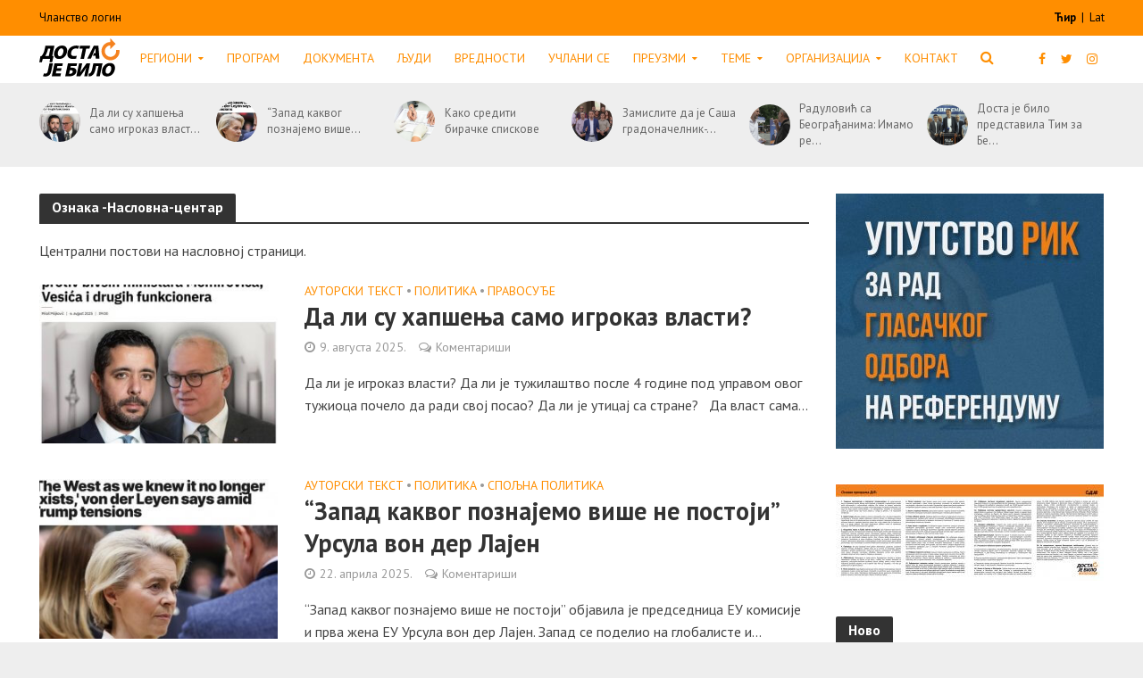

--- FILE ---
content_type: text/html; charset=UTF-8
request_url: https://dostajebilo.rs/blog/tag/naslovna-centar/
body_size: 24135
content:
<!DOCTYPE html>
<html lang="sr-RS">
<head>
    <meta charset="UTF-8">
    <meta name="viewport" content="width=device-width,initial-scale=1.0">
    <link rel="pingback" href="https://dostajebilo.rs/xmlrpc.php">
    <link rel="icon" href="https://dostajebilo.rs/wp-content/themes/herald-child/assets/img/favicon.ico" type="image/x-icon">
    <meta name='robots' content='index, follow, max-image-preview:large, max-snippet:-1, max-video-preview:-1' />

	<!-- This site is optimized with the Yoast SEO plugin v18.0 - https://yoast.com/wordpress/plugins/seo/ -->
	<title>Насловна-центар Архиве - ДЈБ Суверенисти</title>
	<link rel="canonical" href="https://dostajebilo.rs/blog/tag/naslovna-centar/" />
	<link rel="next" href="https://dostajebilo.rs/blog/tag/naslovna-centar/page/2/" />
	<meta property="og:locale" content="sr_RS" />
	<meta property="og:type" content="article" />
	<meta property="og:title" content="Насловна-центар Архиве - ДЈБ Суверенисти" />
	<meta property="og:description" content="Централни постови на насловној страници." />
	<meta property="og:url" content="https://dostajebilo.rs/blog/tag/naslovna-centar/" />
	<meta property="og:site_name" content="ДЈБ Суверенисти" />
	<meta name="twitter:card" content="summary_large_image" />
	<script type="application/ld+json" class="yoast-schema-graph">{"@context":"https://schema.org","@graph":[{"@type":"WebSite","@id":"https://dostajebilo.rs/#website","url":"https://dostajebilo.rs/","name":"Доста је било","description":"","potentialAction":[{"@type":"SearchAction","target":{"@type":"EntryPoint","urlTemplate":"https://dostajebilo.rs/?s={search_term_string}"},"query-input":"required name=search_term_string"}],"inLanguage":"sr-RS"},{"@type":"CollectionPage","@id":"https://dostajebilo.rs/blog/tag/naslovna-centar/#webpage","url":"https://dostajebilo.rs/blog/tag/naslovna-centar/","name":"Насловна-центар Архиве - ДЈБ Суверенисти","isPartOf":{"@id":"https://dostajebilo.rs/#website"},"breadcrumb":{"@id":"https://dostajebilo.rs/blog/tag/naslovna-centar/#breadcrumb"},"inLanguage":"sr-RS","potentialAction":[{"@type":"ReadAction","target":["https://dostajebilo.rs/blog/tag/naslovna-centar/"]}]},{"@type":"BreadcrumbList","@id":"https://dostajebilo.rs/blog/tag/naslovna-centar/#breadcrumb","itemListElement":[{"@type":"ListItem","position":1,"name":"Почетна","item":"https://dostajebilo.rs/"},{"@type":"ListItem","position":2,"name":"Насловна-центар"}]}]}</script>
	<!-- / Yoast SEO plugin. -->


<link rel='dns-prefetch' href='//fonts.googleapis.com' />
<link rel='dns-prefetch' href='//s.w.org' />
<link rel="alternate" type="application/rss+xml" title="ДЈБ Суверенисти &raquo; довод" href="https://dostajebilo.rs/feed/" />
<link rel="alternate" type="application/rss+xml" title="ДЈБ Суверенисти &raquo; довод коментара" href="https://dostajebilo.rs/comments/feed/" />
<link rel="alternate" type="application/rss+xml" title="ДЈБ Суверенисти &raquo; довод ознаке Насловна-центар" href="https://dostajebilo.rs/blog/tag/naslovna-centar/feed/" />
		<!-- This site uses the Google Analytics by ExactMetrics plugin v8.0.1 - Using Analytics tracking - https://www.exactmetrics.com/ -->
		<!-- Note: ExactMetrics is not currently configured on this site. The site owner needs to authenticate with Google Analytics in the ExactMetrics settings panel. -->
					<!-- No tracking code set -->
				<!-- / Google Analytics by ExactMetrics -->
		<link rel='stylesheet' id='wp-block-library-css'  href='https://dostajebilo.rs/wp-includes/css/dist/block-library/style.min.css?ver=5.9.12' type='text/css' media='all' />
<style id='wp-block-library-inline-css' type='text/css'>
.has-text-align-justify{text-align:justify;}
</style>
<link rel='stylesheet' id='mediaelement-css'  href='https://dostajebilo.rs/wp-includes/js/mediaelement/mediaelementplayer-legacy.min.css?ver=4.2.16' type='text/css' media='all' />
<link rel='stylesheet' id='wp-mediaelement-css'  href='https://dostajebilo.rs/wp-includes/js/mediaelement/wp-mediaelement.min.css?ver=5.9.12' type='text/css' media='all' />
<style id='pdfemb-pdf-embedder-viewer-style-inline-css' type='text/css'>
.wp-block-pdfemb-pdf-embedder-viewer{max-width:none}

</style>
<link rel='stylesheet' id='awsm-ead-public-css'  href='https://dostajebilo.rs/wp-content/plugins/embed-any-document/css/embed-public.min.css?ver=2.7.4' type='text/css' media='all' />
<link rel='stylesheet' id='kioken-blocks-style-css'  href='https://dostajebilo.rs/wp-content/plugins/kioken-blocks/dist/blocks.style.build.css?ver=1.3.9' type='text/css' media='all' />
<style id='global-styles-inline-css' type='text/css'>
body{--wp--preset--color--black: #000000;--wp--preset--color--cyan-bluish-gray: #abb8c3;--wp--preset--color--white: #ffffff;--wp--preset--color--pale-pink: #f78da7;--wp--preset--color--vivid-red: #cf2e2e;--wp--preset--color--luminous-vivid-orange: #ff6900;--wp--preset--color--luminous-vivid-amber: #fcb900;--wp--preset--color--light-green-cyan: #7bdcb5;--wp--preset--color--vivid-green-cyan: #00d084;--wp--preset--color--pale-cyan-blue: #8ed1fc;--wp--preset--color--vivid-cyan-blue: #0693e3;--wp--preset--color--vivid-purple: #9b51e0;--wp--preset--color--herald-acc: #ff8e00;--wp--preset--color--herald-meta: #999999;--wp--preset--color--herald-txt: #444444;--wp--preset--color--herald-bg: #ffffff;--wp--preset--gradient--vivid-cyan-blue-to-vivid-purple: linear-gradient(135deg,rgba(6,147,227,1) 0%,rgb(155,81,224) 100%);--wp--preset--gradient--light-green-cyan-to-vivid-green-cyan: linear-gradient(135deg,rgb(122,220,180) 0%,rgb(0,208,130) 100%);--wp--preset--gradient--luminous-vivid-amber-to-luminous-vivid-orange: linear-gradient(135deg,rgba(252,185,0,1) 0%,rgba(255,105,0,1) 100%);--wp--preset--gradient--luminous-vivid-orange-to-vivid-red: linear-gradient(135deg,rgba(255,105,0,1) 0%,rgb(207,46,46) 100%);--wp--preset--gradient--very-light-gray-to-cyan-bluish-gray: linear-gradient(135deg,rgb(238,238,238) 0%,rgb(169,184,195) 100%);--wp--preset--gradient--cool-to-warm-spectrum: linear-gradient(135deg,rgb(74,234,220) 0%,rgb(151,120,209) 20%,rgb(207,42,186) 40%,rgb(238,44,130) 60%,rgb(251,105,98) 80%,rgb(254,248,76) 100%);--wp--preset--gradient--blush-light-purple: linear-gradient(135deg,rgb(255,206,236) 0%,rgb(152,150,240) 100%);--wp--preset--gradient--blush-bordeaux: linear-gradient(135deg,rgb(254,205,165) 0%,rgb(254,45,45) 50%,rgb(107,0,62) 100%);--wp--preset--gradient--luminous-dusk: linear-gradient(135deg,rgb(255,203,112) 0%,rgb(199,81,192) 50%,rgb(65,88,208) 100%);--wp--preset--gradient--pale-ocean: linear-gradient(135deg,rgb(255,245,203) 0%,rgb(182,227,212) 50%,rgb(51,167,181) 100%);--wp--preset--gradient--electric-grass: linear-gradient(135deg,rgb(202,248,128) 0%,rgb(113,206,126) 100%);--wp--preset--gradient--midnight: linear-gradient(135deg,rgb(2,3,129) 0%,rgb(40,116,252) 100%);--wp--preset--duotone--dark-grayscale: url('#wp-duotone-dark-grayscale');--wp--preset--duotone--grayscale: url('#wp-duotone-grayscale');--wp--preset--duotone--purple-yellow: url('#wp-duotone-purple-yellow');--wp--preset--duotone--blue-red: url('#wp-duotone-blue-red');--wp--preset--duotone--midnight: url('#wp-duotone-midnight');--wp--preset--duotone--magenta-yellow: url('#wp-duotone-magenta-yellow');--wp--preset--duotone--purple-green: url('#wp-duotone-purple-green');--wp--preset--duotone--blue-orange: url('#wp-duotone-blue-orange');--wp--preset--font-size--small: 12.8px;--wp--preset--font-size--medium: 20px;--wp--preset--font-size--large: 22.4px;--wp--preset--font-size--x-large: 42px;--wp--preset--font-size--normal: 16px;--wp--preset--font-size--huge: 28.8px;}.has-black-color{color: var(--wp--preset--color--black) !important;}.has-cyan-bluish-gray-color{color: var(--wp--preset--color--cyan-bluish-gray) !important;}.has-white-color{color: var(--wp--preset--color--white) !important;}.has-pale-pink-color{color: var(--wp--preset--color--pale-pink) !important;}.has-vivid-red-color{color: var(--wp--preset--color--vivid-red) !important;}.has-luminous-vivid-orange-color{color: var(--wp--preset--color--luminous-vivid-orange) !important;}.has-luminous-vivid-amber-color{color: var(--wp--preset--color--luminous-vivid-amber) !important;}.has-light-green-cyan-color{color: var(--wp--preset--color--light-green-cyan) !important;}.has-vivid-green-cyan-color{color: var(--wp--preset--color--vivid-green-cyan) !important;}.has-pale-cyan-blue-color{color: var(--wp--preset--color--pale-cyan-blue) !important;}.has-vivid-cyan-blue-color{color: var(--wp--preset--color--vivid-cyan-blue) !important;}.has-vivid-purple-color{color: var(--wp--preset--color--vivid-purple) !important;}.has-black-background-color{background-color: var(--wp--preset--color--black) !important;}.has-cyan-bluish-gray-background-color{background-color: var(--wp--preset--color--cyan-bluish-gray) !important;}.has-white-background-color{background-color: var(--wp--preset--color--white) !important;}.has-pale-pink-background-color{background-color: var(--wp--preset--color--pale-pink) !important;}.has-vivid-red-background-color{background-color: var(--wp--preset--color--vivid-red) !important;}.has-luminous-vivid-orange-background-color{background-color: var(--wp--preset--color--luminous-vivid-orange) !important;}.has-luminous-vivid-amber-background-color{background-color: var(--wp--preset--color--luminous-vivid-amber) !important;}.has-light-green-cyan-background-color{background-color: var(--wp--preset--color--light-green-cyan) !important;}.has-vivid-green-cyan-background-color{background-color: var(--wp--preset--color--vivid-green-cyan) !important;}.has-pale-cyan-blue-background-color{background-color: var(--wp--preset--color--pale-cyan-blue) !important;}.has-vivid-cyan-blue-background-color{background-color: var(--wp--preset--color--vivid-cyan-blue) !important;}.has-vivid-purple-background-color{background-color: var(--wp--preset--color--vivid-purple) !important;}.has-black-border-color{border-color: var(--wp--preset--color--black) !important;}.has-cyan-bluish-gray-border-color{border-color: var(--wp--preset--color--cyan-bluish-gray) !important;}.has-white-border-color{border-color: var(--wp--preset--color--white) !important;}.has-pale-pink-border-color{border-color: var(--wp--preset--color--pale-pink) !important;}.has-vivid-red-border-color{border-color: var(--wp--preset--color--vivid-red) !important;}.has-luminous-vivid-orange-border-color{border-color: var(--wp--preset--color--luminous-vivid-orange) !important;}.has-luminous-vivid-amber-border-color{border-color: var(--wp--preset--color--luminous-vivid-amber) !important;}.has-light-green-cyan-border-color{border-color: var(--wp--preset--color--light-green-cyan) !important;}.has-vivid-green-cyan-border-color{border-color: var(--wp--preset--color--vivid-green-cyan) !important;}.has-pale-cyan-blue-border-color{border-color: var(--wp--preset--color--pale-cyan-blue) !important;}.has-vivid-cyan-blue-border-color{border-color: var(--wp--preset--color--vivid-cyan-blue) !important;}.has-vivid-purple-border-color{border-color: var(--wp--preset--color--vivid-purple) !important;}.has-vivid-cyan-blue-to-vivid-purple-gradient-background{background: var(--wp--preset--gradient--vivid-cyan-blue-to-vivid-purple) !important;}.has-light-green-cyan-to-vivid-green-cyan-gradient-background{background: var(--wp--preset--gradient--light-green-cyan-to-vivid-green-cyan) !important;}.has-luminous-vivid-amber-to-luminous-vivid-orange-gradient-background{background: var(--wp--preset--gradient--luminous-vivid-amber-to-luminous-vivid-orange) !important;}.has-luminous-vivid-orange-to-vivid-red-gradient-background{background: var(--wp--preset--gradient--luminous-vivid-orange-to-vivid-red) !important;}.has-very-light-gray-to-cyan-bluish-gray-gradient-background{background: var(--wp--preset--gradient--very-light-gray-to-cyan-bluish-gray) !important;}.has-cool-to-warm-spectrum-gradient-background{background: var(--wp--preset--gradient--cool-to-warm-spectrum) !important;}.has-blush-light-purple-gradient-background{background: var(--wp--preset--gradient--blush-light-purple) !important;}.has-blush-bordeaux-gradient-background{background: var(--wp--preset--gradient--blush-bordeaux) !important;}.has-luminous-dusk-gradient-background{background: var(--wp--preset--gradient--luminous-dusk) !important;}.has-pale-ocean-gradient-background{background: var(--wp--preset--gradient--pale-ocean) !important;}.has-electric-grass-gradient-background{background: var(--wp--preset--gradient--electric-grass) !important;}.has-midnight-gradient-background{background: var(--wp--preset--gradient--midnight) !important;}.has-small-font-size{font-size: var(--wp--preset--font-size--small) !important;}.has-medium-font-size{font-size: var(--wp--preset--font-size--medium) !important;}.has-large-font-size{font-size: var(--wp--preset--font-size--large) !important;}.has-x-large-font-size{font-size: var(--wp--preset--font-size--x-large) !important;}
</style>
<style id='extendify-utilities-inline-css' type='text/css'>
.ext-absolute{position:absolute!important}.ext-relative{position:relative!important}.ext-top-base{top:var(--wp--style--block-gap,1.75rem)!important}.ext-top-lg{top:var(--extendify--spacing--large)!important}.ext--top-base{top:calc(var(--wp--style--block-gap, 1.75rem)*-1)!important}.ext--top-lg{top:calc(var(--extendify--spacing--large)*-1)!important}.ext-right-base{right:var(--wp--style--block-gap,1.75rem)!important}.ext-right-lg{right:var(--extendify--spacing--large)!important}.ext--right-base{right:calc(var(--wp--style--block-gap, 1.75rem)*-1)!important}.ext--right-lg{right:calc(var(--extendify--spacing--large)*-1)!important}.ext-bottom-base{bottom:var(--wp--style--block-gap,1.75rem)!important}.ext-bottom-lg{bottom:var(--extendify--spacing--large)!important}.ext--bottom-base{bottom:calc(var(--wp--style--block-gap, 1.75rem)*-1)!important}.ext--bottom-lg{bottom:calc(var(--extendify--spacing--large)*-1)!important}.ext-left-base{left:var(--wp--style--block-gap,1.75rem)!important}.ext-left-lg{left:var(--extendify--spacing--large)!important}.ext--left-base{left:calc(var(--wp--style--block-gap, 1.75rem)*-1)!important}.ext--left-lg{left:calc(var(--extendify--spacing--large)*-1)!important}.ext-order-1{order:1!important}.ext-order-2{order:2!important}.ext-col-auto{grid-column:auto!important}.ext-col-span-1{grid-column:span 1/span 1!important}.ext-col-span-2{grid-column:span 2/span 2!important}.ext-col-span-3{grid-column:span 3/span 3!important}.ext-col-span-4{grid-column:span 4/span 4!important}.ext-col-span-5{grid-column:span 5/span 5!important}.ext-col-span-6{grid-column:span 6/span 6!important}.ext-col-span-7{grid-column:span 7/span 7!important}.ext-col-span-8{grid-column:span 8/span 8!important}.ext-col-span-9{grid-column:span 9/span 9!important}.ext-col-span-10{grid-column:span 10/span 10!important}.ext-col-span-11{grid-column:span 11/span 11!important}.ext-col-span-12{grid-column:span 12/span 12!important}.ext-col-span-full{grid-column:1/-1!important}.ext-col-start-1{grid-column-start:1!important}.ext-col-start-2{grid-column-start:2!important}.ext-col-start-3{grid-column-start:3!important}.ext-col-start-4{grid-column-start:4!important}.ext-col-start-5{grid-column-start:5!important}.ext-col-start-6{grid-column-start:6!important}.ext-col-start-7{grid-column-start:7!important}.ext-col-start-8{grid-column-start:8!important}.ext-col-start-9{grid-column-start:9!important}.ext-col-start-10{grid-column-start:10!important}.ext-col-start-11{grid-column-start:11!important}.ext-col-start-12{grid-column-start:12!important}.ext-col-start-13{grid-column-start:13!important}.ext-col-start-auto{grid-column-start:auto!important}.ext-col-end-1{grid-column-end:1!important}.ext-col-end-2{grid-column-end:2!important}.ext-col-end-3{grid-column-end:3!important}.ext-col-end-4{grid-column-end:4!important}.ext-col-end-5{grid-column-end:5!important}.ext-col-end-6{grid-column-end:6!important}.ext-col-end-7{grid-column-end:7!important}.ext-col-end-8{grid-column-end:8!important}.ext-col-end-9{grid-column-end:9!important}.ext-col-end-10{grid-column-end:10!important}.ext-col-end-11{grid-column-end:11!important}.ext-col-end-12{grid-column-end:12!important}.ext-col-end-13{grid-column-end:13!important}.ext-col-end-auto{grid-column-end:auto!important}.ext-row-auto{grid-row:auto!important}.ext-row-span-1{grid-row:span 1/span 1!important}.ext-row-span-2{grid-row:span 2/span 2!important}.ext-row-span-3{grid-row:span 3/span 3!important}.ext-row-span-4{grid-row:span 4/span 4!important}.ext-row-span-5{grid-row:span 5/span 5!important}.ext-row-span-6{grid-row:span 6/span 6!important}.ext-row-span-full{grid-row:1/-1!important}.ext-row-start-1{grid-row-start:1!important}.ext-row-start-2{grid-row-start:2!important}.ext-row-start-3{grid-row-start:3!important}.ext-row-start-4{grid-row-start:4!important}.ext-row-start-5{grid-row-start:5!important}.ext-row-start-6{grid-row-start:6!important}.ext-row-start-7{grid-row-start:7!important}.ext-row-start-auto{grid-row-start:auto!important}.ext-row-end-1{grid-row-end:1!important}.ext-row-end-2{grid-row-end:2!important}.ext-row-end-3{grid-row-end:3!important}.ext-row-end-4{grid-row-end:4!important}.ext-row-end-5{grid-row-end:5!important}.ext-row-end-6{grid-row-end:6!important}.ext-row-end-7{grid-row-end:7!important}.ext-row-end-auto{grid-row-end:auto!important}.ext-m-0:not([style*=margin]){margin:0!important}.ext-m-auto:not([style*=margin]){margin:auto!important}.ext-m-base:not([style*=margin]){margin:var(--wp--style--block-gap,1.75rem)!important}.ext-m-lg:not([style*=margin]){margin:var(--extendify--spacing--large)!important}.ext--m-base:not([style*=margin]){margin:calc(var(--wp--style--block-gap, 1.75rem)*-1)!important}.ext--m-lg:not([style*=margin]){margin:calc(var(--extendify--spacing--large)*-1)!important}.ext-mx-0:not([style*=margin]){margin-left:0!important;margin-right:0!important}.ext-mx-auto:not([style*=margin]){margin-left:auto!important;margin-right:auto!important}.ext-mx-base:not([style*=margin]){margin-left:var(--wp--style--block-gap,1.75rem)!important;margin-right:var(--wp--style--block-gap,1.75rem)!important}.ext-mx-lg:not([style*=margin]){margin-left:var(--extendify--spacing--large)!important;margin-right:var(--extendify--spacing--large)!important}.ext--mx-base:not([style*=margin]){margin-left:calc(var(--wp--style--block-gap, 1.75rem)*-1)!important;margin-right:calc(var(--wp--style--block-gap, 1.75rem)*-1)!important}.ext--mx-lg:not([style*=margin]){margin-left:calc(var(--extendify--spacing--large)*-1)!important;margin-right:calc(var(--extendify--spacing--large)*-1)!important}.ext-my-0:not([style*=margin]){margin-bottom:0!important;margin-top:0!important}.ext-my-auto:not([style*=margin]){margin-bottom:auto!important;margin-top:auto!important}.ext-my-base:not([style*=margin]){margin-bottom:var(--wp--style--block-gap,1.75rem)!important;margin-top:var(--wp--style--block-gap,1.75rem)!important}.ext-my-lg:not([style*=margin]){margin-bottom:var(--extendify--spacing--large)!important;margin-top:var(--extendify--spacing--large)!important}.ext--my-base:not([style*=margin]){margin-bottom:calc(var(--wp--style--block-gap, 1.75rem)*-1)!important;margin-top:calc(var(--wp--style--block-gap, 1.75rem)*-1)!important}.ext--my-lg:not([style*=margin]){margin-bottom:calc(var(--extendify--spacing--large)*-1)!important;margin-top:calc(var(--extendify--spacing--large)*-1)!important}.ext-mt-0:not([style*=margin]){margin-top:0!important}.ext-mt-auto:not([style*=margin]){margin-top:auto!important}.ext-mt-base:not([style*=margin]){margin-top:var(--wp--style--block-gap,1.75rem)!important}.ext-mt-lg:not([style*=margin]){margin-top:var(--extendify--spacing--large)!important}.ext--mt-base:not([style*=margin]){margin-top:calc(var(--wp--style--block-gap, 1.75rem)*-1)!important}.ext--mt-lg:not([style*=margin]){margin-top:calc(var(--extendify--spacing--large)*-1)!important}.ext-mr-0:not([style*=margin]){margin-right:0!important}.ext-mr-auto:not([style*=margin]){margin-right:auto!important}.ext-mr-base:not([style*=margin]){margin-right:var(--wp--style--block-gap,1.75rem)!important}.ext-mr-lg:not([style*=margin]){margin-right:var(--extendify--spacing--large)!important}.ext--mr-base:not([style*=margin]){margin-right:calc(var(--wp--style--block-gap, 1.75rem)*-1)!important}.ext--mr-lg:not([style*=margin]){margin-right:calc(var(--extendify--spacing--large)*-1)!important}.ext-mb-0:not([style*=margin]){margin-bottom:0!important}.ext-mb-auto:not([style*=margin]){margin-bottom:auto!important}.ext-mb-base:not([style*=margin]){margin-bottom:var(--wp--style--block-gap,1.75rem)!important}.ext-mb-lg:not([style*=margin]){margin-bottom:var(--extendify--spacing--large)!important}.ext--mb-base:not([style*=margin]){margin-bottom:calc(var(--wp--style--block-gap, 1.75rem)*-1)!important}.ext--mb-lg:not([style*=margin]){margin-bottom:calc(var(--extendify--spacing--large)*-1)!important}.ext-ml-0:not([style*=margin]){margin-left:0!important}.ext-ml-auto:not([style*=margin]){margin-left:auto!important}.ext-ml-base:not([style*=margin]){margin-left:var(--wp--style--block-gap,1.75rem)!important}.ext-ml-lg:not([style*=margin]){margin-left:var(--extendify--spacing--large)!important}.ext--ml-base:not([style*=margin]){margin-left:calc(var(--wp--style--block-gap, 1.75rem)*-1)!important}.ext--ml-lg:not([style*=margin]){margin-left:calc(var(--extendify--spacing--large)*-1)!important}.ext-block{display:block!important}.ext-inline-block{display:inline-block!important}.ext-inline{display:inline!important}.ext-flex{display:flex!important}.ext-inline-flex{display:inline-flex!important}.ext-grid{display:grid!important}.ext-inline-grid{display:inline-grid!important}.ext-hidden{display:none!important}.ext-w-auto{width:auto!important}.ext-w-full{width:100%!important}.ext-max-w-full{max-width:100%!important}.ext-flex-1{flex:1 1 0%!important}.ext-flex-auto{flex:1 1 auto!important}.ext-flex-initial{flex:0 1 auto!important}.ext-flex-none{flex:none!important}.ext-flex-shrink-0{flex-shrink:0!important}.ext-flex-shrink{flex-shrink:1!important}.ext-flex-grow-0{flex-grow:0!important}.ext-flex-grow{flex-grow:1!important}.ext-list-none{list-style-type:none!important}.ext-grid-cols-1{grid-template-columns:repeat(1,minmax(0,1fr))!important}.ext-grid-cols-2{grid-template-columns:repeat(2,minmax(0,1fr))!important}.ext-grid-cols-3{grid-template-columns:repeat(3,minmax(0,1fr))!important}.ext-grid-cols-4{grid-template-columns:repeat(4,minmax(0,1fr))!important}.ext-grid-cols-5{grid-template-columns:repeat(5,minmax(0,1fr))!important}.ext-grid-cols-6{grid-template-columns:repeat(6,minmax(0,1fr))!important}.ext-grid-cols-7{grid-template-columns:repeat(7,minmax(0,1fr))!important}.ext-grid-cols-8{grid-template-columns:repeat(8,minmax(0,1fr))!important}.ext-grid-cols-9{grid-template-columns:repeat(9,minmax(0,1fr))!important}.ext-grid-cols-10{grid-template-columns:repeat(10,minmax(0,1fr))!important}.ext-grid-cols-11{grid-template-columns:repeat(11,minmax(0,1fr))!important}.ext-grid-cols-12{grid-template-columns:repeat(12,minmax(0,1fr))!important}.ext-grid-cols-none{grid-template-columns:none!important}.ext-grid-rows-1{grid-template-rows:repeat(1,minmax(0,1fr))!important}.ext-grid-rows-2{grid-template-rows:repeat(2,minmax(0,1fr))!important}.ext-grid-rows-3{grid-template-rows:repeat(3,minmax(0,1fr))!important}.ext-grid-rows-4{grid-template-rows:repeat(4,minmax(0,1fr))!important}.ext-grid-rows-5{grid-template-rows:repeat(5,minmax(0,1fr))!important}.ext-grid-rows-6{grid-template-rows:repeat(6,minmax(0,1fr))!important}.ext-grid-rows-none{grid-template-rows:none!important}.ext-flex-row{flex-direction:row!important}.ext-flex-row-reverse{flex-direction:row-reverse!important}.ext-flex-col{flex-direction:column!important}.ext-flex-col-reverse{flex-direction:column-reverse!important}.ext-flex-wrap{flex-wrap:wrap!important}.ext-flex-wrap-reverse{flex-wrap:wrap-reverse!important}.ext-flex-nowrap{flex-wrap:nowrap!important}.ext-items-start{align-items:flex-start!important}.ext-items-end{align-items:flex-end!important}.ext-items-center{align-items:center!important}.ext-items-baseline{align-items:baseline!important}.ext-items-stretch{align-items:stretch!important}.ext-justify-start{justify-content:flex-start!important}.ext-justify-end{justify-content:flex-end!important}.ext-justify-center{justify-content:center!important}.ext-justify-between{justify-content:space-between!important}.ext-justify-around{justify-content:space-around!important}.ext-justify-evenly{justify-content:space-evenly!important}.ext-justify-items-start{justify-items:start!important}.ext-justify-items-end{justify-items:end!important}.ext-justify-items-center{justify-items:center!important}.ext-justify-items-stretch{justify-items:stretch!important}.ext-gap-0{gap:0!important}.ext-gap-base{gap:var(--wp--style--block-gap,1.75rem)!important}.ext-gap-lg{gap:var(--extendify--spacing--large)!important}.ext-gap-x-0{-moz-column-gap:0!important;column-gap:0!important}.ext-gap-x-base{-moz-column-gap:var(--wp--style--block-gap,1.75rem)!important;column-gap:var(--wp--style--block-gap,1.75rem)!important}.ext-gap-x-lg{-moz-column-gap:var(--extendify--spacing--large)!important;column-gap:var(--extendify--spacing--large)!important}.ext-gap-y-0{row-gap:0!important}.ext-gap-y-base{row-gap:var(--wp--style--block-gap,1.75rem)!important}.ext-gap-y-lg{row-gap:var(--extendify--spacing--large)!important}.ext-justify-self-auto{justify-self:auto!important}.ext-justify-self-start{justify-self:start!important}.ext-justify-self-end{justify-self:end!important}.ext-justify-self-center{justify-self:center!important}.ext-justify-self-stretch{justify-self:stretch!important}.ext-rounded-none{border-radius:0!important}.ext-rounded-full{border-radius:9999px!important}.ext-rounded-t-none{border-top-left-radius:0!important;border-top-right-radius:0!important}.ext-rounded-t-full{border-top-left-radius:9999px!important;border-top-right-radius:9999px!important}.ext-rounded-r-none{border-bottom-right-radius:0!important;border-top-right-radius:0!important}.ext-rounded-r-full{border-bottom-right-radius:9999px!important;border-top-right-radius:9999px!important}.ext-rounded-b-none{border-bottom-left-radius:0!important;border-bottom-right-radius:0!important}.ext-rounded-b-full{border-bottom-left-radius:9999px!important;border-bottom-right-radius:9999px!important}.ext-rounded-l-none{border-bottom-left-radius:0!important;border-top-left-radius:0!important}.ext-rounded-l-full{border-bottom-left-radius:9999px!important;border-top-left-radius:9999px!important}.ext-rounded-tl-none{border-top-left-radius:0!important}.ext-rounded-tl-full{border-top-left-radius:9999px!important}.ext-rounded-tr-none{border-top-right-radius:0!important}.ext-rounded-tr-full{border-top-right-radius:9999px!important}.ext-rounded-br-none{border-bottom-right-radius:0!important}.ext-rounded-br-full{border-bottom-right-radius:9999px!important}.ext-rounded-bl-none{border-bottom-left-radius:0!important}.ext-rounded-bl-full{border-bottom-left-radius:9999px!important}.ext-border-0{border-width:0!important}.ext-border-t-0{border-top-width:0!important}.ext-border-r-0{border-right-width:0!important}.ext-border-b-0{border-bottom-width:0!important}.ext-border-l-0{border-left-width:0!important}.ext-p-0:not([style*=padding]){padding:0!important}.ext-p-base:not([style*=padding]){padding:var(--wp--style--block-gap,1.75rem)!important}.ext-p-lg:not([style*=padding]){padding:var(--extendify--spacing--large)!important}.ext-px-0:not([style*=padding]){padding-left:0!important;padding-right:0!important}.ext-px-base:not([style*=padding]){padding-left:var(--wp--style--block-gap,1.75rem)!important;padding-right:var(--wp--style--block-gap,1.75rem)!important}.ext-px-lg:not([style*=padding]){padding-left:var(--extendify--spacing--large)!important;padding-right:var(--extendify--spacing--large)!important}.ext-py-0:not([style*=padding]){padding-bottom:0!important;padding-top:0!important}.ext-py-base:not([style*=padding]){padding-bottom:var(--wp--style--block-gap,1.75rem)!important;padding-top:var(--wp--style--block-gap,1.75rem)!important}.ext-py-lg:not([style*=padding]){padding-bottom:var(--extendify--spacing--large)!important;padding-top:var(--extendify--spacing--large)!important}.ext-pt-0:not([style*=padding]){padding-top:0!important}.ext-pt-base:not([style*=padding]){padding-top:var(--wp--style--block-gap,1.75rem)!important}.ext-pt-lg:not([style*=padding]){padding-top:var(--extendify--spacing--large)!important}.ext-pr-0:not([style*=padding]){padding-right:0!important}.ext-pr-base:not([style*=padding]){padding-right:var(--wp--style--block-gap,1.75rem)!important}.ext-pr-lg:not([style*=padding]){padding-right:var(--extendify--spacing--large)!important}.ext-pb-0:not([style*=padding]){padding-bottom:0!important}.ext-pb-base:not([style*=padding]){padding-bottom:var(--wp--style--block-gap,1.75rem)!important}.ext-pb-lg:not([style*=padding]){padding-bottom:var(--extendify--spacing--large)!important}.ext-pl-0:not([style*=padding]){padding-left:0!important}.ext-pl-base:not([style*=padding]){padding-left:var(--wp--style--block-gap,1.75rem)!important}.ext-pl-lg:not([style*=padding]){padding-left:var(--extendify--spacing--large)!important}.ext-text-left{text-align:left!important}.ext-text-center{text-align:center!important}.ext-text-right{text-align:right!important}.ext-leading-none{line-height:1!important}.ext-leading-tight{line-height:1.25!important}.ext-leading-snug{line-height:1.375!important}.ext-leading-normal{line-height:1.5!important}.ext-leading-relaxed{line-height:1.625!important}.ext-leading-loose{line-height:2!important}.clip-path--rhombus img{-webkit-clip-path:polygon(15% 6%,80% 29%,84% 93%,23% 69%);clip-path:polygon(15% 6%,80% 29%,84% 93%,23% 69%)}.clip-path--diamond img{-webkit-clip-path:polygon(5% 29%,60% 2%,91% 64%,36% 89%);clip-path:polygon(5% 29%,60% 2%,91% 64%,36% 89%)}.clip-path--rhombus-alt img{-webkit-clip-path:polygon(14% 9%,85% 24%,91% 89%,19% 76%);clip-path:polygon(14% 9%,85% 24%,91% 89%,19% 76%)}.wp-block-columns[class*=fullwidth-cols]{margin-bottom:unset}.wp-block-column.editor\:pointer-events-none{margin-bottom:0!important;margin-top:0!important}.is-root-container.block-editor-block-list__layout>[data-align=full]:not(:first-of-type)>.wp-block-column.editor\:pointer-events-none,.is-root-container.block-editor-block-list__layout>[data-align=wide]>.wp-block-column.editor\:pointer-events-none{margin-top:calc(var(--wp--style--block-gap, 28px)*-1)!important}.ext .wp-block-columns .wp-block-column[style*=padding]{padding-left:0!important;padding-right:0!important}.ext .wp-block-columns+.wp-block-columns:not([class*=mt-]):not([class*=my-]):not([style*=margin]){margin-top:0!important}[class*=fullwidth-cols] .wp-block-column:first-child,[class*=fullwidth-cols] .wp-block-group:first-child{margin-top:0}[class*=fullwidth-cols] .wp-block-column:last-child,[class*=fullwidth-cols] .wp-block-group:last-child{margin-bottom:0}[class*=fullwidth-cols] .wp-block-column:first-child>*,[class*=fullwidth-cols] .wp-block-column>:first-child{margin-top:0}.ext .is-not-stacked-on-mobile .wp-block-column,[class*=fullwidth-cols] .wp-block-column>:last-child{margin-bottom:0}.wp-block-columns[class*=fullwidth-cols]:not(.is-not-stacked-on-mobile)>.wp-block-column:not(:last-child){margin-bottom:var(--wp--style--block-gap,1.75rem)}@media (min-width:782px){.wp-block-columns[class*=fullwidth-cols]:not(.is-not-stacked-on-mobile)>.wp-block-column:not(:last-child){margin-bottom:0}}.wp-block-columns[class*=fullwidth-cols].is-not-stacked-on-mobile>.wp-block-column{margin-bottom:0!important}@media (min-width:600px) and (max-width:781px){.wp-block-columns[class*=fullwidth-cols]:not(.is-not-stacked-on-mobile)>.wp-block-column:nth-child(2n){margin-left:var(--wp--style--block-gap,2em)}}@media (max-width:781px){.tablet\:fullwidth-cols.wp-block-columns:not(.is-not-stacked-on-mobile){flex-wrap:wrap}.tablet\:fullwidth-cols.wp-block-columns:not(.is-not-stacked-on-mobile)>.wp-block-column,.tablet\:fullwidth-cols.wp-block-columns:not(.is-not-stacked-on-mobile)>.wp-block-column:not([style*=margin]){margin-left:0!important}.tablet\:fullwidth-cols.wp-block-columns:not(.is-not-stacked-on-mobile)>.wp-block-column{flex-basis:100%!important}}@media (max-width:1079px){.desktop\:fullwidth-cols.wp-block-columns:not(.is-not-stacked-on-mobile){flex-wrap:wrap}.desktop\:fullwidth-cols.wp-block-columns:not(.is-not-stacked-on-mobile)>.wp-block-column,.desktop\:fullwidth-cols.wp-block-columns:not(.is-not-stacked-on-mobile)>.wp-block-column:not([style*=margin]){margin-left:0!important}.desktop\:fullwidth-cols.wp-block-columns:not(.is-not-stacked-on-mobile)>.wp-block-column{flex-basis:100%!important}.desktop\:fullwidth-cols.wp-block-columns:not(.is-not-stacked-on-mobile)>.wp-block-column:not(:last-child){margin-bottom:var(--wp--style--block-gap,1.75rem)!important}}.direction-rtl{direction:rtl}.direction-ltr{direction:ltr}.is-style-inline-list{padding-left:0!important}.is-style-inline-list li{list-style-type:none!important}@media (min-width:782px){.is-style-inline-list li{display:inline!important;margin-right:var(--wp--style--block-gap,1.75rem)!important}}@media (min-width:782px){.is-style-inline-list li:first-child{margin-left:0!important}}@media (min-width:782px){.is-style-inline-list li:last-child{margin-right:0!important}}.bring-to-front{position:relative;z-index:10}.text-stroke{-webkit-text-stroke-color:var(--wp--preset--color--background)}.text-stroke,.text-stroke--primary{-webkit-text-stroke-width:var(
        --wp--custom--typography--text-stroke-width,2px
    )}.text-stroke--primary{-webkit-text-stroke-color:var(--wp--preset--color--primary)}.text-stroke--secondary{-webkit-text-stroke-width:var(
        --wp--custom--typography--text-stroke-width,2px
    );-webkit-text-stroke-color:var(--wp--preset--color--secondary)}.editor\:no-caption .block-editor-rich-text__editable{display:none!important}.editor\:no-inserter .wp-block-column:not(.is-selected)>.block-list-appender,.editor\:no-inserter .wp-block-cover__inner-container>.block-list-appender,.editor\:no-inserter .wp-block-group__inner-container>.block-list-appender,.editor\:no-inserter>.block-list-appender{display:none}.editor\:no-resize .components-resizable-box__handle,.editor\:no-resize .components-resizable-box__handle:after,.editor\:no-resize .components-resizable-box__side-handle:before{display:none;pointer-events:none}.editor\:no-resize .components-resizable-box__container{display:block}.editor\:pointer-events-none{pointer-events:none}.is-style-angled{justify-content:flex-end}.ext .is-style-angled>[class*=_inner-container],.is-style-angled{align-items:center}.is-style-angled .wp-block-cover__image-background,.is-style-angled .wp-block-cover__video-background{-webkit-clip-path:polygon(0 0,30% 0,50% 100%,0 100%);clip-path:polygon(0 0,30% 0,50% 100%,0 100%);z-index:1}@media (min-width:782px){.is-style-angled .wp-block-cover__image-background,.is-style-angled .wp-block-cover__video-background{-webkit-clip-path:polygon(0 0,55% 0,65% 100%,0 100%);clip-path:polygon(0 0,55% 0,65% 100%,0 100%)}}.has-foreground-color{color:var(--wp--preset--color--foreground,#000)!important}.has-foreground-background-color{background-color:var(--wp--preset--color--foreground,#000)!important}.has-background-color{color:var(--wp--preset--color--background,#fff)!important}.has-background-background-color{background-color:var(--wp--preset--color--background,#fff)!important}.has-primary-color{color:var(--wp--preset--color--primary,#4b5563)!important}.has-primary-background-color{background-color:var(--wp--preset--color--primary,#4b5563)!important}.has-secondary-color{color:var(--wp--preset--color--secondary,#9ca3af)!important}.has-secondary-background-color{background-color:var(--wp--preset--color--secondary,#9ca3af)!important}.ext.has-text-color h1,.ext.has-text-color h2,.ext.has-text-color h3,.ext.has-text-color h4,.ext.has-text-color h5,.ext.has-text-color h6,.ext.has-text-color p{color:currentColor}.has-white-color{color:var(--wp--preset--color--white,#fff)!important}.has-black-color{color:var(--wp--preset--color--black,#000)!important}.has-ext-foreground-background-color{background-color:var(
        --wp--preset--color--foreground,var(--wp--preset--color--black,#000)
    )!important}.has-ext-primary-background-color{background-color:var(
        --wp--preset--color--primary,var(--wp--preset--color--cyan-bluish-gray,#000)
    )!important}.wp-block-button__link.has-black-background-color{border-color:var(--wp--preset--color--black,#000)}.wp-block-button__link.has-white-background-color{border-color:var(--wp--preset--color--white,#fff)}.has-ext-small-font-size{font-size:var(--wp--preset--font-size--ext-small)!important}.has-ext-medium-font-size{font-size:var(--wp--preset--font-size--ext-medium)!important}.has-ext-large-font-size{font-size:var(--wp--preset--font-size--ext-large)!important;line-height:1.2}.has-ext-x-large-font-size{font-size:var(--wp--preset--font-size--ext-x-large)!important;line-height:1}.has-ext-xx-large-font-size{font-size:var(--wp--preset--font-size--ext-xx-large)!important;line-height:1}.has-ext-x-large-font-size:not([style*=line-height]),.has-ext-xx-large-font-size:not([style*=line-height]){line-height:1.1}.ext .wp-block-group>*{margin-bottom:0;margin-top:0}.ext .wp-block-group>*+*{margin-bottom:0}.ext .wp-block-group>*+*,.ext h2{margin-top:var(--wp--style--block-gap,1.75rem)}.ext h2{margin-bottom:var(--wp--style--block-gap,1.75rem)}.has-ext-x-large-font-size+h3,.has-ext-x-large-font-size+p{margin-top:.5rem}.ext .wp-block-buttons>.wp-block-button.wp-block-button__width-25{min-width:12rem;width:calc(25% - var(--wp--style--block-gap, .5em)*.75)}.ext .ext-grid>[class*=_inner-container]{display:grid}.ext>[class*=_inner-container]>.ext-grid:not([class*=columns]),.ext>[class*=_inner-container]>.wp-block>.ext-grid:not([class*=columns]){display:initial!important}.ext .ext-grid-cols-1>[class*=_inner-container]{grid-template-columns:repeat(1,minmax(0,1fr))!important}.ext .ext-grid-cols-2>[class*=_inner-container]{grid-template-columns:repeat(2,minmax(0,1fr))!important}.ext .ext-grid-cols-3>[class*=_inner-container]{grid-template-columns:repeat(3,minmax(0,1fr))!important}.ext .ext-grid-cols-4>[class*=_inner-container]{grid-template-columns:repeat(4,minmax(0,1fr))!important}.ext .ext-grid-cols-5>[class*=_inner-container]{grid-template-columns:repeat(5,minmax(0,1fr))!important}.ext .ext-grid-cols-6>[class*=_inner-container]{grid-template-columns:repeat(6,minmax(0,1fr))!important}.ext .ext-grid-cols-7>[class*=_inner-container]{grid-template-columns:repeat(7,minmax(0,1fr))!important}.ext .ext-grid-cols-8>[class*=_inner-container]{grid-template-columns:repeat(8,minmax(0,1fr))!important}.ext .ext-grid-cols-9>[class*=_inner-container]{grid-template-columns:repeat(9,minmax(0,1fr))!important}.ext .ext-grid-cols-10>[class*=_inner-container]{grid-template-columns:repeat(10,minmax(0,1fr))!important}.ext .ext-grid-cols-11>[class*=_inner-container]{grid-template-columns:repeat(11,minmax(0,1fr))!important}.ext .ext-grid-cols-12>[class*=_inner-container]{grid-template-columns:repeat(12,minmax(0,1fr))!important}.ext .ext-grid-cols-13>[class*=_inner-container]{grid-template-columns:repeat(13,minmax(0,1fr))!important}.ext .ext-grid-cols-none>[class*=_inner-container]{grid-template-columns:none!important}.ext .ext-grid-rows-1>[class*=_inner-container]{grid-template-rows:repeat(1,minmax(0,1fr))!important}.ext .ext-grid-rows-2>[class*=_inner-container]{grid-template-rows:repeat(2,minmax(0,1fr))!important}.ext .ext-grid-rows-3>[class*=_inner-container]{grid-template-rows:repeat(3,minmax(0,1fr))!important}.ext .ext-grid-rows-4>[class*=_inner-container]{grid-template-rows:repeat(4,minmax(0,1fr))!important}.ext .ext-grid-rows-5>[class*=_inner-container]{grid-template-rows:repeat(5,minmax(0,1fr))!important}.ext .ext-grid-rows-6>[class*=_inner-container]{grid-template-rows:repeat(6,minmax(0,1fr))!important}.ext .ext-grid-rows-none>[class*=_inner-container]{grid-template-rows:none!important}.ext .ext-items-start>[class*=_inner-container]{align-items:flex-start!important}.ext .ext-items-end>[class*=_inner-container]{align-items:flex-end!important}.ext .ext-items-center>[class*=_inner-container]{align-items:center!important}.ext .ext-items-baseline>[class*=_inner-container]{align-items:baseline!important}.ext .ext-items-stretch>[class*=_inner-container]{align-items:stretch!important}.ext.wp-block-group>:last-child{margin-bottom:0}.ext .wp-block-group__inner-container{padding:0!important}.ext.has-background{padding-left:var(--wp--style--block-gap,1.75rem);padding-right:var(--wp--style--block-gap,1.75rem)}.ext [class*=inner-container]>.alignwide [class*=inner-container],.ext [class*=inner-container]>[data-align=wide] [class*=inner-container]{max-width:var(--responsive--alignwide-width,120rem)}.ext [class*=inner-container]>.alignwide [class*=inner-container]>*,.ext [class*=inner-container]>[data-align=wide] [class*=inner-container]>*{max-width:100%!important}.ext .wp-block-image{position:relative;text-align:center}.ext .wp-block-image img{display:inline-block;vertical-align:middle}body{--extendify--spacing--large:var(
        --wp--custom--spacing--large,clamp(2em,8vw,8em)
    );--wp--preset--font-size--ext-small:1rem;--wp--preset--font-size--ext-medium:1.125rem;--wp--preset--font-size--ext-large:clamp(1.65rem,3.5vw,2.15rem);--wp--preset--font-size--ext-x-large:clamp(3rem,6vw,4.75rem);--wp--preset--font-size--ext-xx-large:clamp(3.25rem,7.5vw,5.75rem);--wp--preset--color--black:#000;--wp--preset--color--white:#fff}.ext *{box-sizing:border-box}.block-editor-block-preview__content-iframe .ext [data-type="core/spacer"] .components-resizable-box__container{background:transparent!important}.block-editor-block-preview__content-iframe .ext [data-type="core/spacer"] .block-library-spacer__resize-container:before{display:none!important}.ext .wp-block-group__inner-container figure.wp-block-gallery.alignfull{margin-bottom:unset;margin-top:unset}.ext .alignwide{margin-left:auto!important;margin-right:auto!important}.is-root-container.block-editor-block-list__layout>[data-align=full]:not(:first-of-type)>.ext-my-0,.is-root-container.block-editor-block-list__layout>[data-align=wide]>.ext-my-0:not([style*=margin]){margin-top:calc(var(--wp--style--block-gap, 28px)*-1)!important}.block-editor-block-preview__content-iframe .preview\:min-h-50{min-height:50vw!important}.block-editor-block-preview__content-iframe .preview\:min-h-60{min-height:60vw!important}.block-editor-block-preview__content-iframe .preview\:min-h-70{min-height:70vw!important}.block-editor-block-preview__content-iframe .preview\:min-h-80{min-height:80vw!important}.block-editor-block-preview__content-iframe .preview\:min-h-100{min-height:100vw!important}.ext-mr-0.alignfull:not([style*=margin]):not([style*=margin]){margin-right:0!important}.ext-ml-0:not([style*=margin]):not([style*=margin]){margin-left:0!important}.is-root-container .wp-block[data-align=full]>.ext-mx-0:not([style*=margin]):not([style*=margin]){margin-left:calc(var(--wp--custom--spacing--outer, 0)*1)!important;margin-right:calc(var(--wp--custom--spacing--outer, 0)*1)!important;overflow:hidden;width:unset}@media (min-width:782px){.tablet\:ext-absolute{position:absolute!important}.tablet\:ext-relative{position:relative!important}.tablet\:ext-top-base{top:var(--wp--style--block-gap,1.75rem)!important}.tablet\:ext-top-lg{top:var(--extendify--spacing--large)!important}.tablet\:ext--top-base{top:calc(var(--wp--style--block-gap, 1.75rem)*-1)!important}.tablet\:ext--top-lg{top:calc(var(--extendify--spacing--large)*-1)!important}.tablet\:ext-right-base{right:var(--wp--style--block-gap,1.75rem)!important}.tablet\:ext-right-lg{right:var(--extendify--spacing--large)!important}.tablet\:ext--right-base{right:calc(var(--wp--style--block-gap, 1.75rem)*-1)!important}.tablet\:ext--right-lg{right:calc(var(--extendify--spacing--large)*-1)!important}.tablet\:ext-bottom-base{bottom:var(--wp--style--block-gap,1.75rem)!important}.tablet\:ext-bottom-lg{bottom:var(--extendify--spacing--large)!important}.tablet\:ext--bottom-base{bottom:calc(var(--wp--style--block-gap, 1.75rem)*-1)!important}.tablet\:ext--bottom-lg{bottom:calc(var(--extendify--spacing--large)*-1)!important}.tablet\:ext-left-base{left:var(--wp--style--block-gap,1.75rem)!important}.tablet\:ext-left-lg{left:var(--extendify--spacing--large)!important}.tablet\:ext--left-base{left:calc(var(--wp--style--block-gap, 1.75rem)*-1)!important}.tablet\:ext--left-lg{left:calc(var(--extendify--spacing--large)*-1)!important}.tablet\:ext-order-1{order:1!important}.tablet\:ext-order-2{order:2!important}.tablet\:ext-m-0:not([style*=margin]){margin:0!important}.tablet\:ext-m-auto:not([style*=margin]){margin:auto!important}.tablet\:ext-m-base:not([style*=margin]){margin:var(--wp--style--block-gap,1.75rem)!important}.tablet\:ext-m-lg:not([style*=margin]){margin:var(--extendify--spacing--large)!important}.tablet\:ext--m-base:not([style*=margin]){margin:calc(var(--wp--style--block-gap, 1.75rem)*-1)!important}.tablet\:ext--m-lg:not([style*=margin]){margin:calc(var(--extendify--spacing--large)*-1)!important}.tablet\:ext-mx-0:not([style*=margin]){margin-left:0!important;margin-right:0!important}.tablet\:ext-mx-auto:not([style*=margin]){margin-left:auto!important;margin-right:auto!important}.tablet\:ext-mx-base:not([style*=margin]){margin-left:var(--wp--style--block-gap,1.75rem)!important;margin-right:var(--wp--style--block-gap,1.75rem)!important}.tablet\:ext-mx-lg:not([style*=margin]){margin-left:var(--extendify--spacing--large)!important;margin-right:var(--extendify--spacing--large)!important}.tablet\:ext--mx-base:not([style*=margin]){margin-left:calc(var(--wp--style--block-gap, 1.75rem)*-1)!important;margin-right:calc(var(--wp--style--block-gap, 1.75rem)*-1)!important}.tablet\:ext--mx-lg:not([style*=margin]){margin-left:calc(var(--extendify--spacing--large)*-1)!important;margin-right:calc(var(--extendify--spacing--large)*-1)!important}.tablet\:ext-my-0:not([style*=margin]){margin-bottom:0!important;margin-top:0!important}.tablet\:ext-my-auto:not([style*=margin]){margin-bottom:auto!important;margin-top:auto!important}.tablet\:ext-my-base:not([style*=margin]){margin-bottom:var(--wp--style--block-gap,1.75rem)!important;margin-top:var(--wp--style--block-gap,1.75rem)!important}.tablet\:ext-my-lg:not([style*=margin]){margin-bottom:var(--extendify--spacing--large)!important;margin-top:var(--extendify--spacing--large)!important}.tablet\:ext--my-base:not([style*=margin]){margin-bottom:calc(var(--wp--style--block-gap, 1.75rem)*-1)!important;margin-top:calc(var(--wp--style--block-gap, 1.75rem)*-1)!important}.tablet\:ext--my-lg:not([style*=margin]){margin-bottom:calc(var(--extendify--spacing--large)*-1)!important;margin-top:calc(var(--extendify--spacing--large)*-1)!important}.tablet\:ext-mt-0:not([style*=margin]){margin-top:0!important}.tablet\:ext-mt-auto:not([style*=margin]){margin-top:auto!important}.tablet\:ext-mt-base:not([style*=margin]){margin-top:var(--wp--style--block-gap,1.75rem)!important}.tablet\:ext-mt-lg:not([style*=margin]){margin-top:var(--extendify--spacing--large)!important}.tablet\:ext--mt-base:not([style*=margin]){margin-top:calc(var(--wp--style--block-gap, 1.75rem)*-1)!important}.tablet\:ext--mt-lg:not([style*=margin]){margin-top:calc(var(--extendify--spacing--large)*-1)!important}.tablet\:ext-mr-0:not([style*=margin]){margin-right:0!important}.tablet\:ext-mr-auto:not([style*=margin]){margin-right:auto!important}.tablet\:ext-mr-base:not([style*=margin]){margin-right:var(--wp--style--block-gap,1.75rem)!important}.tablet\:ext-mr-lg:not([style*=margin]){margin-right:var(--extendify--spacing--large)!important}.tablet\:ext--mr-base:not([style*=margin]){margin-right:calc(var(--wp--style--block-gap, 1.75rem)*-1)!important}.tablet\:ext--mr-lg:not([style*=margin]){margin-right:calc(var(--extendify--spacing--large)*-1)!important}.tablet\:ext-mb-0:not([style*=margin]){margin-bottom:0!important}.tablet\:ext-mb-auto:not([style*=margin]){margin-bottom:auto!important}.tablet\:ext-mb-base:not([style*=margin]){margin-bottom:var(--wp--style--block-gap,1.75rem)!important}.tablet\:ext-mb-lg:not([style*=margin]){margin-bottom:var(--extendify--spacing--large)!important}.tablet\:ext--mb-base:not([style*=margin]){margin-bottom:calc(var(--wp--style--block-gap, 1.75rem)*-1)!important}.tablet\:ext--mb-lg:not([style*=margin]){margin-bottom:calc(var(--extendify--spacing--large)*-1)!important}.tablet\:ext-ml-0:not([style*=margin]){margin-left:0!important}.tablet\:ext-ml-auto:not([style*=margin]){margin-left:auto!important}.tablet\:ext-ml-base:not([style*=margin]){margin-left:var(--wp--style--block-gap,1.75rem)!important}.tablet\:ext-ml-lg:not([style*=margin]){margin-left:var(--extendify--spacing--large)!important}.tablet\:ext--ml-base:not([style*=margin]){margin-left:calc(var(--wp--style--block-gap, 1.75rem)*-1)!important}.tablet\:ext--ml-lg:not([style*=margin]){margin-left:calc(var(--extendify--spacing--large)*-1)!important}.tablet\:ext-block{display:block!important}.tablet\:ext-inline-block{display:inline-block!important}.tablet\:ext-inline{display:inline!important}.tablet\:ext-flex{display:flex!important}.tablet\:ext-inline-flex{display:inline-flex!important}.tablet\:ext-grid{display:grid!important}.tablet\:ext-inline-grid{display:inline-grid!important}.tablet\:ext-hidden{display:none!important}.tablet\:ext-w-auto{width:auto!important}.tablet\:ext-w-full{width:100%!important}.tablet\:ext-max-w-full{max-width:100%!important}.tablet\:ext-flex-1{flex:1 1 0%!important}.tablet\:ext-flex-auto{flex:1 1 auto!important}.tablet\:ext-flex-initial{flex:0 1 auto!important}.tablet\:ext-flex-none{flex:none!important}.tablet\:ext-flex-shrink-0{flex-shrink:0!important}.tablet\:ext-flex-shrink{flex-shrink:1!important}.tablet\:ext-flex-grow-0{flex-grow:0!important}.tablet\:ext-flex-grow{flex-grow:1!important}.tablet\:ext-list-none{list-style-type:none!important}.tablet\:ext-grid-cols-1{grid-template-columns:repeat(1,minmax(0,1fr))!important}.tablet\:ext-grid-cols-2{grid-template-columns:repeat(2,minmax(0,1fr))!important}.tablet\:ext-grid-cols-3{grid-template-columns:repeat(3,minmax(0,1fr))!important}.tablet\:ext-grid-cols-4{grid-template-columns:repeat(4,minmax(0,1fr))!important}.tablet\:ext-grid-cols-5{grid-template-columns:repeat(5,minmax(0,1fr))!important}.tablet\:ext-grid-cols-6{grid-template-columns:repeat(6,minmax(0,1fr))!important}.tablet\:ext-grid-cols-7{grid-template-columns:repeat(7,minmax(0,1fr))!important}.tablet\:ext-grid-cols-8{grid-template-columns:repeat(8,minmax(0,1fr))!important}.tablet\:ext-grid-cols-9{grid-template-columns:repeat(9,minmax(0,1fr))!important}.tablet\:ext-grid-cols-10{grid-template-columns:repeat(10,minmax(0,1fr))!important}.tablet\:ext-grid-cols-11{grid-template-columns:repeat(11,minmax(0,1fr))!important}.tablet\:ext-grid-cols-12{grid-template-columns:repeat(12,minmax(0,1fr))!important}.tablet\:ext-grid-cols-none{grid-template-columns:none!important}.tablet\:ext-flex-row{flex-direction:row!important}.tablet\:ext-flex-row-reverse{flex-direction:row-reverse!important}.tablet\:ext-flex-col{flex-direction:column!important}.tablet\:ext-flex-col-reverse{flex-direction:column-reverse!important}.tablet\:ext-flex-wrap{flex-wrap:wrap!important}.tablet\:ext-flex-wrap-reverse{flex-wrap:wrap-reverse!important}.tablet\:ext-flex-nowrap{flex-wrap:nowrap!important}.tablet\:ext-items-start{align-items:flex-start!important}.tablet\:ext-items-end{align-items:flex-end!important}.tablet\:ext-items-center{align-items:center!important}.tablet\:ext-items-baseline{align-items:baseline!important}.tablet\:ext-items-stretch{align-items:stretch!important}.tablet\:ext-justify-start{justify-content:flex-start!important}.tablet\:ext-justify-end{justify-content:flex-end!important}.tablet\:ext-justify-center{justify-content:center!important}.tablet\:ext-justify-between{justify-content:space-between!important}.tablet\:ext-justify-around{justify-content:space-around!important}.tablet\:ext-justify-evenly{justify-content:space-evenly!important}.tablet\:ext-justify-items-start{justify-items:start!important}.tablet\:ext-justify-items-end{justify-items:end!important}.tablet\:ext-justify-items-center{justify-items:center!important}.tablet\:ext-justify-items-stretch{justify-items:stretch!important}.tablet\:ext-justify-self-auto{justify-self:auto!important}.tablet\:ext-justify-self-start{justify-self:start!important}.tablet\:ext-justify-self-end{justify-self:end!important}.tablet\:ext-justify-self-center{justify-self:center!important}.tablet\:ext-justify-self-stretch{justify-self:stretch!important}.tablet\:ext-p-0:not([style*=padding]){padding:0!important}.tablet\:ext-p-base:not([style*=padding]){padding:var(--wp--style--block-gap,1.75rem)!important}.tablet\:ext-p-lg:not([style*=padding]){padding:var(--extendify--spacing--large)!important}.tablet\:ext-px-0:not([style*=padding]){padding-left:0!important;padding-right:0!important}.tablet\:ext-px-base:not([style*=padding]){padding-left:var(--wp--style--block-gap,1.75rem)!important;padding-right:var(--wp--style--block-gap,1.75rem)!important}.tablet\:ext-px-lg:not([style*=padding]){padding-left:var(--extendify--spacing--large)!important;padding-right:var(--extendify--spacing--large)!important}.tablet\:ext-py-0:not([style*=padding]){padding-bottom:0!important;padding-top:0!important}.tablet\:ext-py-base:not([style*=padding]){padding-bottom:var(--wp--style--block-gap,1.75rem)!important;padding-top:var(--wp--style--block-gap,1.75rem)!important}.tablet\:ext-py-lg:not([style*=padding]){padding-bottom:var(--extendify--spacing--large)!important;padding-top:var(--extendify--spacing--large)!important}.tablet\:ext-pt-0:not([style*=padding]){padding-top:0!important}.tablet\:ext-pt-base:not([style*=padding]){padding-top:var(--wp--style--block-gap,1.75rem)!important}.tablet\:ext-pt-lg:not([style*=padding]){padding-top:var(--extendify--spacing--large)!important}.tablet\:ext-pr-0:not([style*=padding]){padding-right:0!important}.tablet\:ext-pr-base:not([style*=padding]){padding-right:var(--wp--style--block-gap,1.75rem)!important}.tablet\:ext-pr-lg:not([style*=padding]){padding-right:var(--extendify--spacing--large)!important}.tablet\:ext-pb-0:not([style*=padding]){padding-bottom:0!important}.tablet\:ext-pb-base:not([style*=padding]){padding-bottom:var(--wp--style--block-gap,1.75rem)!important}.tablet\:ext-pb-lg:not([style*=padding]){padding-bottom:var(--extendify--spacing--large)!important}.tablet\:ext-pl-0:not([style*=padding]){padding-left:0!important}.tablet\:ext-pl-base:not([style*=padding]){padding-left:var(--wp--style--block-gap,1.75rem)!important}.tablet\:ext-pl-lg:not([style*=padding]){padding-left:var(--extendify--spacing--large)!important}.tablet\:ext-text-left{text-align:left!important}.tablet\:ext-text-center{text-align:center!important}.tablet\:ext-text-right{text-align:right!important}}@media (min-width:1080px){.desktop\:ext-absolute{position:absolute!important}.desktop\:ext-relative{position:relative!important}.desktop\:ext-top-base{top:var(--wp--style--block-gap,1.75rem)!important}.desktop\:ext-top-lg{top:var(--extendify--spacing--large)!important}.desktop\:ext--top-base{top:calc(var(--wp--style--block-gap, 1.75rem)*-1)!important}.desktop\:ext--top-lg{top:calc(var(--extendify--spacing--large)*-1)!important}.desktop\:ext-right-base{right:var(--wp--style--block-gap,1.75rem)!important}.desktop\:ext-right-lg{right:var(--extendify--spacing--large)!important}.desktop\:ext--right-base{right:calc(var(--wp--style--block-gap, 1.75rem)*-1)!important}.desktop\:ext--right-lg{right:calc(var(--extendify--spacing--large)*-1)!important}.desktop\:ext-bottom-base{bottom:var(--wp--style--block-gap,1.75rem)!important}.desktop\:ext-bottom-lg{bottom:var(--extendify--spacing--large)!important}.desktop\:ext--bottom-base{bottom:calc(var(--wp--style--block-gap, 1.75rem)*-1)!important}.desktop\:ext--bottom-lg{bottom:calc(var(--extendify--spacing--large)*-1)!important}.desktop\:ext-left-base{left:var(--wp--style--block-gap,1.75rem)!important}.desktop\:ext-left-lg{left:var(--extendify--spacing--large)!important}.desktop\:ext--left-base{left:calc(var(--wp--style--block-gap, 1.75rem)*-1)!important}.desktop\:ext--left-lg{left:calc(var(--extendify--spacing--large)*-1)!important}.desktop\:ext-order-1{order:1!important}.desktop\:ext-order-2{order:2!important}.desktop\:ext-m-0:not([style*=margin]){margin:0!important}.desktop\:ext-m-auto:not([style*=margin]){margin:auto!important}.desktop\:ext-m-base:not([style*=margin]){margin:var(--wp--style--block-gap,1.75rem)!important}.desktop\:ext-m-lg:not([style*=margin]){margin:var(--extendify--spacing--large)!important}.desktop\:ext--m-base:not([style*=margin]){margin:calc(var(--wp--style--block-gap, 1.75rem)*-1)!important}.desktop\:ext--m-lg:not([style*=margin]){margin:calc(var(--extendify--spacing--large)*-1)!important}.desktop\:ext-mx-0:not([style*=margin]){margin-left:0!important;margin-right:0!important}.desktop\:ext-mx-auto:not([style*=margin]){margin-left:auto!important;margin-right:auto!important}.desktop\:ext-mx-base:not([style*=margin]){margin-left:var(--wp--style--block-gap,1.75rem)!important;margin-right:var(--wp--style--block-gap,1.75rem)!important}.desktop\:ext-mx-lg:not([style*=margin]){margin-left:var(--extendify--spacing--large)!important;margin-right:var(--extendify--spacing--large)!important}.desktop\:ext--mx-base:not([style*=margin]){margin-left:calc(var(--wp--style--block-gap, 1.75rem)*-1)!important;margin-right:calc(var(--wp--style--block-gap, 1.75rem)*-1)!important}.desktop\:ext--mx-lg:not([style*=margin]){margin-left:calc(var(--extendify--spacing--large)*-1)!important;margin-right:calc(var(--extendify--spacing--large)*-1)!important}.desktop\:ext-my-0:not([style*=margin]){margin-bottom:0!important;margin-top:0!important}.desktop\:ext-my-auto:not([style*=margin]){margin-bottom:auto!important;margin-top:auto!important}.desktop\:ext-my-base:not([style*=margin]){margin-bottom:var(--wp--style--block-gap,1.75rem)!important;margin-top:var(--wp--style--block-gap,1.75rem)!important}.desktop\:ext-my-lg:not([style*=margin]){margin-bottom:var(--extendify--spacing--large)!important;margin-top:var(--extendify--spacing--large)!important}.desktop\:ext--my-base:not([style*=margin]){margin-bottom:calc(var(--wp--style--block-gap, 1.75rem)*-1)!important;margin-top:calc(var(--wp--style--block-gap, 1.75rem)*-1)!important}.desktop\:ext--my-lg:not([style*=margin]){margin-bottom:calc(var(--extendify--spacing--large)*-1)!important;margin-top:calc(var(--extendify--spacing--large)*-1)!important}.desktop\:ext-mt-0:not([style*=margin]){margin-top:0!important}.desktop\:ext-mt-auto:not([style*=margin]){margin-top:auto!important}.desktop\:ext-mt-base:not([style*=margin]){margin-top:var(--wp--style--block-gap,1.75rem)!important}.desktop\:ext-mt-lg:not([style*=margin]){margin-top:var(--extendify--spacing--large)!important}.desktop\:ext--mt-base:not([style*=margin]){margin-top:calc(var(--wp--style--block-gap, 1.75rem)*-1)!important}.desktop\:ext--mt-lg:not([style*=margin]){margin-top:calc(var(--extendify--spacing--large)*-1)!important}.desktop\:ext-mr-0:not([style*=margin]){margin-right:0!important}.desktop\:ext-mr-auto:not([style*=margin]){margin-right:auto!important}.desktop\:ext-mr-base:not([style*=margin]){margin-right:var(--wp--style--block-gap,1.75rem)!important}.desktop\:ext-mr-lg:not([style*=margin]){margin-right:var(--extendify--spacing--large)!important}.desktop\:ext--mr-base:not([style*=margin]){margin-right:calc(var(--wp--style--block-gap, 1.75rem)*-1)!important}.desktop\:ext--mr-lg:not([style*=margin]){margin-right:calc(var(--extendify--spacing--large)*-1)!important}.desktop\:ext-mb-0:not([style*=margin]){margin-bottom:0!important}.desktop\:ext-mb-auto:not([style*=margin]){margin-bottom:auto!important}.desktop\:ext-mb-base:not([style*=margin]){margin-bottom:var(--wp--style--block-gap,1.75rem)!important}.desktop\:ext-mb-lg:not([style*=margin]){margin-bottom:var(--extendify--spacing--large)!important}.desktop\:ext--mb-base:not([style*=margin]){margin-bottom:calc(var(--wp--style--block-gap, 1.75rem)*-1)!important}.desktop\:ext--mb-lg:not([style*=margin]){margin-bottom:calc(var(--extendify--spacing--large)*-1)!important}.desktop\:ext-ml-0:not([style*=margin]){margin-left:0!important}.desktop\:ext-ml-auto:not([style*=margin]){margin-left:auto!important}.desktop\:ext-ml-base:not([style*=margin]){margin-left:var(--wp--style--block-gap,1.75rem)!important}.desktop\:ext-ml-lg:not([style*=margin]){margin-left:var(--extendify--spacing--large)!important}.desktop\:ext--ml-base:not([style*=margin]){margin-left:calc(var(--wp--style--block-gap, 1.75rem)*-1)!important}.desktop\:ext--ml-lg:not([style*=margin]){margin-left:calc(var(--extendify--spacing--large)*-1)!important}.desktop\:ext-block{display:block!important}.desktop\:ext-inline-block{display:inline-block!important}.desktop\:ext-inline{display:inline!important}.desktop\:ext-flex{display:flex!important}.desktop\:ext-inline-flex{display:inline-flex!important}.desktop\:ext-grid{display:grid!important}.desktop\:ext-inline-grid{display:inline-grid!important}.desktop\:ext-hidden{display:none!important}.desktop\:ext-w-auto{width:auto!important}.desktop\:ext-w-full{width:100%!important}.desktop\:ext-max-w-full{max-width:100%!important}.desktop\:ext-flex-1{flex:1 1 0%!important}.desktop\:ext-flex-auto{flex:1 1 auto!important}.desktop\:ext-flex-initial{flex:0 1 auto!important}.desktop\:ext-flex-none{flex:none!important}.desktop\:ext-flex-shrink-0{flex-shrink:0!important}.desktop\:ext-flex-shrink{flex-shrink:1!important}.desktop\:ext-flex-grow-0{flex-grow:0!important}.desktop\:ext-flex-grow{flex-grow:1!important}.desktop\:ext-list-none{list-style-type:none!important}.desktop\:ext-grid-cols-1{grid-template-columns:repeat(1,minmax(0,1fr))!important}.desktop\:ext-grid-cols-2{grid-template-columns:repeat(2,minmax(0,1fr))!important}.desktop\:ext-grid-cols-3{grid-template-columns:repeat(3,minmax(0,1fr))!important}.desktop\:ext-grid-cols-4{grid-template-columns:repeat(4,minmax(0,1fr))!important}.desktop\:ext-grid-cols-5{grid-template-columns:repeat(5,minmax(0,1fr))!important}.desktop\:ext-grid-cols-6{grid-template-columns:repeat(6,minmax(0,1fr))!important}.desktop\:ext-grid-cols-7{grid-template-columns:repeat(7,minmax(0,1fr))!important}.desktop\:ext-grid-cols-8{grid-template-columns:repeat(8,minmax(0,1fr))!important}.desktop\:ext-grid-cols-9{grid-template-columns:repeat(9,minmax(0,1fr))!important}.desktop\:ext-grid-cols-10{grid-template-columns:repeat(10,minmax(0,1fr))!important}.desktop\:ext-grid-cols-11{grid-template-columns:repeat(11,minmax(0,1fr))!important}.desktop\:ext-grid-cols-12{grid-template-columns:repeat(12,minmax(0,1fr))!important}.desktop\:ext-grid-cols-none{grid-template-columns:none!important}.desktop\:ext-flex-row{flex-direction:row!important}.desktop\:ext-flex-row-reverse{flex-direction:row-reverse!important}.desktop\:ext-flex-col{flex-direction:column!important}.desktop\:ext-flex-col-reverse{flex-direction:column-reverse!important}.desktop\:ext-flex-wrap{flex-wrap:wrap!important}.desktop\:ext-flex-wrap-reverse{flex-wrap:wrap-reverse!important}.desktop\:ext-flex-nowrap{flex-wrap:nowrap!important}.desktop\:ext-items-start{align-items:flex-start!important}.desktop\:ext-items-end{align-items:flex-end!important}.desktop\:ext-items-center{align-items:center!important}.desktop\:ext-items-baseline{align-items:baseline!important}.desktop\:ext-items-stretch{align-items:stretch!important}.desktop\:ext-justify-start{justify-content:flex-start!important}.desktop\:ext-justify-end{justify-content:flex-end!important}.desktop\:ext-justify-center{justify-content:center!important}.desktop\:ext-justify-between{justify-content:space-between!important}.desktop\:ext-justify-around{justify-content:space-around!important}.desktop\:ext-justify-evenly{justify-content:space-evenly!important}.desktop\:ext-justify-items-start{justify-items:start!important}.desktop\:ext-justify-items-end{justify-items:end!important}.desktop\:ext-justify-items-center{justify-items:center!important}.desktop\:ext-justify-items-stretch{justify-items:stretch!important}.desktop\:ext-justify-self-auto{justify-self:auto!important}.desktop\:ext-justify-self-start{justify-self:start!important}.desktop\:ext-justify-self-end{justify-self:end!important}.desktop\:ext-justify-self-center{justify-self:center!important}.desktop\:ext-justify-self-stretch{justify-self:stretch!important}.desktop\:ext-p-0:not([style*=padding]){padding:0!important}.desktop\:ext-p-base:not([style*=padding]){padding:var(--wp--style--block-gap,1.75rem)!important}.desktop\:ext-p-lg:not([style*=padding]){padding:var(--extendify--spacing--large)!important}.desktop\:ext-px-0:not([style*=padding]){padding-left:0!important;padding-right:0!important}.desktop\:ext-px-base:not([style*=padding]){padding-left:var(--wp--style--block-gap,1.75rem)!important;padding-right:var(--wp--style--block-gap,1.75rem)!important}.desktop\:ext-px-lg:not([style*=padding]){padding-left:var(--extendify--spacing--large)!important;padding-right:var(--extendify--spacing--large)!important}.desktop\:ext-py-0:not([style*=padding]){padding-bottom:0!important;padding-top:0!important}.desktop\:ext-py-base:not([style*=padding]){padding-bottom:var(--wp--style--block-gap,1.75rem)!important;padding-top:var(--wp--style--block-gap,1.75rem)!important}.desktop\:ext-py-lg:not([style*=padding]){padding-bottom:var(--extendify--spacing--large)!important;padding-top:var(--extendify--spacing--large)!important}.desktop\:ext-pt-0:not([style*=padding]){padding-top:0!important}.desktop\:ext-pt-base:not([style*=padding]){padding-top:var(--wp--style--block-gap,1.75rem)!important}.desktop\:ext-pt-lg:not([style*=padding]){padding-top:var(--extendify--spacing--large)!important}.desktop\:ext-pr-0:not([style*=padding]){padding-right:0!important}.desktop\:ext-pr-base:not([style*=padding]){padding-right:var(--wp--style--block-gap,1.75rem)!important}.desktop\:ext-pr-lg:not([style*=padding]){padding-right:var(--extendify--spacing--large)!important}.desktop\:ext-pb-0:not([style*=padding]){padding-bottom:0!important}.desktop\:ext-pb-base:not([style*=padding]){padding-bottom:var(--wp--style--block-gap,1.75rem)!important}.desktop\:ext-pb-lg:not([style*=padding]){padding-bottom:var(--extendify--spacing--large)!important}.desktop\:ext-pl-0:not([style*=padding]){padding-left:0!important}.desktop\:ext-pl-base:not([style*=padding]){padding-left:var(--wp--style--block-gap,1.75rem)!important}.desktop\:ext-pl-lg:not([style*=padding]){padding-left:var(--extendify--spacing--large)!important}.desktop\:ext-text-left{text-align:left!important}.desktop\:ext-text-center{text-align:center!important}.desktop\:ext-text-right{text-align:right!important}}

</style>
<link rel='stylesheet' id='contact-form-7-css'  href='https://dostajebilo.rs/wp-content/plugins/contact-form-7/includes/css/styles.css?ver=5.5.5' type='text/css' media='all' />
<link rel='stylesheet' id='mks_shortcodes_simple_line_icons-css'  href='https://dostajebilo.rs/wp-content/plugins/meks-flexible-shortcodes/css/simple-line/simple-line-icons.css?ver=1.3.3' type='text/css' media='screen' />
<link rel='stylesheet' id='mks_shortcodes_css-css'  href='https://dostajebilo.rs/wp-content/plugins/meks-flexible-shortcodes/css/style.css?ver=1.3.3' type='text/css' media='screen' />
<link rel='stylesheet' id='op_css-css'  href='https://dostajebilo.rs/wp-content/plugins/wp-opening-hours/dist/styles/main.css?ver=5.9.12' type='text/css' media='all' />
<link rel='stylesheet' id='ppress-frontend-css'  href='https://dostajebilo.rs/wp-content/plugins/wp-user-avatar/assets/css/frontend.min.css?ver=4.15.12' type='text/css' media='all' />
<link rel='stylesheet' id='ppress-flatpickr-css'  href='https://dostajebilo.rs/wp-content/plugins/wp-user-avatar/assets/flatpickr/flatpickr.min.css?ver=4.15.12' type='text/css' media='all' />
<link rel='stylesheet' id='ppress-select2-css'  href='https://dostajebilo.rs/wp-content/plugins/wp-user-avatar/assets/select2/select2.min.css?ver=5.9.12' type='text/css' media='all' />
<link rel='stylesheet' id='tag-groups-css-frontend-structure-css'  href='https://dostajebilo.rs/wp-content/plugins/tag-groups/assets/css/jquery-ui.structure.min.css?ver=1.43.6' type='text/css' media='all' />
<link rel='stylesheet' id='tag-groups-css-frontend-theme-css'  href='https://dostajebilo.rs/wp-content/plugins/tag-groups/assets/css/ui-gray/jquery-ui.theme.min.css?ver=1.43.6' type='text/css' media='all' />
<link rel='stylesheet' id='tag-groups-css-frontend-css'  href='https://dostajebilo.rs/wp-content/plugins/tag-groups/assets/css/frontend.min.css?ver=1.43.6' type='text/css' media='all' />
<link rel='stylesheet' id='bootstrap-css-css'  href='https://dostajebilo.rs/wp-content/themes/herald-child/assets/css/bootstrap.min.css?ver=5.9.12' type='text/css' media='all' />
<link rel='stylesheet' id='custom-css-css'  href='https://dostajebilo.rs/wp-content/themes/herald-child/assets/css/custom.css?ver=5.9.12' type='text/css' media='all' />
<link rel='stylesheet' id='herald-fonts-css'  href='https://fonts.googleapis.com/css?family=PT+Sans%3A400%2C700&#038;subset=latin%2Ccyrillic-ext&#038;ver=2.2.4' type='text/css' media='all' />
<link rel='stylesheet' id='herald-main-css'  href='https://dostajebilo.rs/wp-content/themes/herald/assets/css/min.css?ver=2.2.4' type='text/css' media='all' />
<style id='herald-main-inline-css' type='text/css'>
h1, .h1, .herald-no-sid .herald-posts .h2{ font-size: 4.0rem; }h2, .h2, .herald-no-sid .herald-posts .h3{ font-size: 3.3rem; }h3, .h3, .herald-no-sid .herald-posts .h4 { font-size: 2.8rem; }h4, .h4, .herald-no-sid .herald-posts .h5 { font-size: 2.3rem; }h5, .h5, .herald-no-sid .herald-posts .h6 { font-size: 1.9rem; }h6, .h6, .herald-no-sid .herald-posts .h7 { font-size: 1.6rem; }.h7 {font-size: 1.4rem;}.herald-entry-content, .herald-sidebar{font-size: 1.6rem;}.entry-content .entry-headline{font-size: 1.9rem;}body{font-size: 1.6rem;}.widget{font-size: 1.5rem;}.herald-menu{font-size: 1.4rem;}.herald-mod-title .herald-mod-h, .herald-sidebar .widget-title{font-size: 1.6rem;}.entry-meta .meta-item, .entry-meta a, .entry-meta span{font-size: 1.4rem;}.entry-meta.meta-small .meta-item, .entry-meta.meta-small a, .entry-meta.meta-small span{font-size: 1.3rem;}.herald-site-header .header-top,.header-top .herald-in-popup,.header-top .herald-menu ul {background: #ff8e00;color: #000000;}.header-top a {color: #000000;}.header-top a:hover,.header-top .herald-menu li:hover > a{color: #ffffff;}.header-top .herald-menu-popup:hover > span,.header-top .herald-menu-popup-search span:hover,.header-top .herald-menu-popup-search.herald-search-active{color: #ffffff;}#wp-calendar tbody td a{background: #ff8e00;color:#FFF;}.header-top .herald-login #loginform label,.header-top .herald-login p,.header-top a.btn-logout {color: #ffffff;}.header-top .herald-login #loginform input {color: #ff8e00;}.header-top .herald-login .herald-registration-link:after {background: rgba(255,255,255,0.25);}.header-top .herald-login #loginform input[type=submit],.header-top .herald-in-popup .btn-logout {background-color: #ffffff;color: #ff8e00;}.header-top a.btn-logout:hover{color: #ff8e00;}.header-middle{background-color: #ffffff;color: #ffffff;}.header-middle a{color: #ffffff;}.header-middle.herald-header-wraper,.header-middle .col-lg-12{height: 120px;}.header-middle .site-title img{max-height: 120px;}.header-middle .sub-menu{background-color: #ffffff;}.header-middle .sub-menu a,.header-middle .herald-search-submit:hover,.header-middle li.herald-mega-menu .col-lg-3 a:hover,.header-middle li.herald-mega-menu .col-lg-3 a:hover:after{color: #111111;}.header-middle .herald-menu li:hover > a,.header-middle .herald-menu-popup-search:hover > span,.header-middle .herald-cart-icon:hover > a{color: #111111;background-color: #ffffff;}.header-middle .current-menu-parent a,.header-middle .current-menu-ancestor a,.header-middle .current_page_item > a,.header-middle .current-menu-item > a{background-color: rgba(255,255,255,0.2); }.header-middle .sub-menu > li > a,.header-middle .herald-search-submit,.header-middle li.herald-mega-menu .col-lg-3 a{color: rgba(17,17,17,0.7); }.header-middle .sub-menu > li:hover > a{color: #111111; }.header-middle .herald-in-popup{background-color: #ffffff;}.header-middle .herald-menu-popup a{color: #111111;}.header-middle .herald-in-popup{background-color: #ffffff;}.header-middle .herald-search-input{color: #111111;}.header-middle .herald-menu-popup a{color: #111111;}.header-middle .herald-menu-popup > span,.header-middle .herald-search-active > span{color: #ffffff;}.header-middle .herald-menu-popup:hover > span,.header-middle .herald-search-active > span{background-color: #ffffff;color: #111111;}.header-middle .herald-login #loginform label,.header-middle .herald-login #loginform input,.header-middle .herald-login p,.header-middle a.btn-logout,.header-middle .herald-login .herald-registration-link:hover,.header-middle .herald-login .herald-lost-password-link:hover {color: #111111;}.header-middle .herald-login .herald-registration-link:after {background: rgba(17,17,17,0.15);}.header-middle .herald-login a,.header-middle .herald-username a {color: #111111;}.header-middle .herald-login a:hover,.header-middle .herald-login .herald-registration-link,.header-middle .herald-login .herald-lost-password-link {color: #ffffff;}.header-middle .herald-login #loginform input[type=submit],.header-middle .herald-in-popup .btn-logout {background-color: #ffffff;color: #ffffff;}.header-middle a.btn-logout:hover{color: #ffffff;}.header-bottom{background: #ffffff;color: #ff8e00;}.header-bottom a,.header-bottom .herald-site-header .herald-search-submit{color: #ff8e00;}.header-bottom a:hover{color: #ffffff;}.header-bottom a:hover,.header-bottom .herald-menu li:hover > a,.header-bottom li.herald-mega-menu .col-lg-3 a:hover:after{color: #ffffff;}.header-bottom .herald-menu li:hover > a,.header-bottom .herald-menu-popup-search:hover > span,.header-bottom .herald-cart-icon:hover > a {color: #ffffff;background-color: #ff8e00;}.header-bottom .current-menu-parent a,.header-bottom .current-menu-ancestor a,.header-bottom .current_page_item > a,.header-bottom .current-menu-item > a {background-color: rgba(255,142,0,0.2); }.header-bottom .sub-menu{background-color: #ff8e00;}.header-bottom .herald-menu li.herald-mega-menu .col-lg-3 a,.header-bottom .sub-menu > li > a,.header-bottom .herald-search-submit{color: rgba(255,255,255,0.7); }.header-bottom .herald-menu li.herald-mega-menu .col-lg-3 a:hover,.header-bottom .sub-menu > li:hover > a{color: #ffffff; }.header-bottom .sub-menu > li > a,.header-bottom .herald-search-submit{color: rgba(255,255,255,0.7); }.header-bottom .sub-menu > li:hover > a{color: #ffffff; }.header-bottom .herald-in-popup {background-color: #ff8e00;}.header-bottom .herald-menu-popup a {color: #ffffff;}.header-bottom .herald-in-popup,.header-bottom .herald-search-input {background-color: #ff8e00;}.header-bottom .herald-menu-popup a,.header-bottom .herald-search-input{color: #ffffff;}.header-bottom .herald-menu-popup > span,.header-bottom .herald-search-active > span{color: #ff8e00;}.header-bottom .herald-menu-popup:hover > span,.header-bottom .herald-search-active > span{background-color: #ff8e00;color: #ffffff;}.header-bottom .herald-login #loginform label,.header-bottom .herald-login #loginform input,.header-bottom .herald-login p,.header-bottom a.btn-logout,.header-bottom .herald-login .herald-registration-link:hover,.header-bottom .herald-login .herald-lost-password-link:hover,.herald-responsive-header .herald-login #loginform label,.herald-responsive-header .herald-login #loginform input,.herald-responsive-header .herald-login p,.herald-responsive-header a.btn-logout,.herald-responsive-header .herald-login .herald-registration-link:hover,.herald-responsive-header .herald-login .herald-lost-password-link:hover {color: #ffffff;}.header-bottom .herald-login .herald-registration-link:after,.herald-responsive-header .herald-login .herald-registration-link:after {background: rgba(255,255,255,0.15);}.header-bottom .herald-login a,.herald-responsive-header .herald-login a {color: #ffffff;}.header-bottom .herald-login a:hover,.header-bottom .herald-login .herald-registration-link,.header-bottom .herald-login .herald-lost-password-link,.herald-responsive-header .herald-login a:hover,.herald-responsive-header .herald-login .herald-registration-link,.herald-responsive-header .herald-login .herald-lost-password-link {color: #ffffff;}.header-bottom .herald-login #loginform input[type=submit],.herald-responsive-header .herald-login #loginform input[type=submit],.header-bottom .herald-in-popup .btn-logout,.herald-responsive-header .herald-in-popup .btn-logout {background-color: #ffffff;color: #ff8e00;}.header-bottom a.btn-logout:hover,.herald-responsive-header a.btn-logout:hover {color: #ff8e00;}.herald-header-sticky{background: #ff8e00;color: #ffffff;}.herald-header-sticky a{color: #ffffff;}.herald-header-sticky .herald-menu li:hover > a{color: #000000;background-color: #ffffff;}.herald-header-sticky .sub-menu{background-color: #ffffff;}.herald-header-sticky .sub-menu a{color: #000000;}.herald-header-sticky .sub-menu > li:hover > a{color: #ff8e00;}.herald-header-sticky .herald-in-popup,.herald-header-sticky .herald-search-input {background-color: #ffffff;}.herald-header-sticky .herald-menu-popup a{color: #000000;}.herald-header-sticky .herald-menu-popup > span,.herald-header-sticky .herald-search-active > span{color: #ffffff;}.herald-header-sticky .herald-menu-popup:hover > span,.herald-header-sticky .herald-search-active > span{background-color: #ffffff;color: #000000;}.herald-header-sticky .herald-search-input,.herald-header-sticky .herald-search-submit{color: #000000;}.herald-header-sticky .herald-menu li:hover > a,.herald-header-sticky .herald-menu-popup-search:hover > span,.herald-header-sticky .herald-cart-icon:hover a {color: #000000;background-color: #ffffff;}.herald-header-sticky .herald-login #loginform label,.herald-header-sticky .herald-login #loginform input,.herald-header-sticky .herald-login p,.herald-header-sticky a.btn-logout,.herald-header-sticky .herald-login .herald-registration-link:hover,.herald-header-sticky .herald-login .herald-lost-password-link:hover {color: #000000;}.herald-header-sticky .herald-login .herald-registration-link:after {background: rgba(0,0,0,0.15);}.herald-header-sticky .herald-login a {color: #000000;}.herald-header-sticky .herald-login a:hover,.herald-header-sticky .herald-login .herald-registration-link,.herald-header-sticky .herald-login .herald-lost-password-link {color: #ff8e00;}.herald-header-sticky .herald-login #loginform input[type=submit],.herald-header-sticky .herald-in-popup .btn-logout {background-color: #ff8e00;color: #ffffff;}.herald-header-sticky a.btn-logout:hover{color: #ffffff;}.header-trending{background: #eeeeee;color: #666666;}.header-trending a{color: #666666;}.header-trending a:hover{color: #111111;}.herald-site-content { margin-top: 1px; }body {background-color:#eeeeee;color: #444444;font-family: 'PT Sans';font-weight: 400;}.herald-site-content{background-color:#ffffff; box-shadow: 0 0 0 1px rgba(68,68,68,0.1);}h1, h2, h3, h4, h5, h6,.h1, .h2, .h3, .h4, .h5, .h6, .h7,.wp-block-cover .wp-block-cover-image-text, .wp-block-cover .wp-block-cover-text, .wp-block-cover h2, .wp-block-cover-image .wp-block-cover-image-text, .wp-block-cover-image .wp-block-cover-text, .wp-block-cover-image h2{font-family: 'PT Sans';font-weight: 700;}.header-middle .herald-menu,.header-bottom .herald-menu,.herald-header-sticky .herald-menu,.herald-mobile-nav{font-family: 'PT Sans';font-weight: ;}.herald-menu li.herald-mega-menu .herald-ovrld .meta-category a{font-family: 'PT Sans';font-weight: 400;}.herald-entry-content blockquote p{color: #ff8e00;}pre {background: rgba(68,68,68,0.06);border: 1px solid rgba(68,68,68,0.2);}thead {background: rgba(68,68,68,0.06);}a,.entry-title a:hover,.herald-menu .sub-menu li .meta-category a{color: #ff8e00;}.entry-meta-wrapper .entry-meta span:before,.entry-meta-wrapper .entry-meta a:before,.entry-meta-wrapper .entry-meta .meta-item:before,.entry-meta-wrapper .entry-meta div,li.herald-mega-menu .sub-menu .entry-title a,.entry-meta-wrapper .herald-author-twitter{color: #444444;}.herald-mod-title h1,.herald-mod-title h2,.herald-mod-title h4{color: #ffffff;}.herald-mod-head:after,.herald-mod-title .herald-color,.widget-title:after,.widget-title span{color: #ffffff;background-color: #333333;}.herald-mod-title .herald-color a{color: #ffffff;}.herald-ovrld .meta-category a,.herald-fa-wrapper .meta-category a{background-color: #ff8e00;}.meta-tags a,.widget_tag_cloud a,.herald-share-meta:after,.wp-block-tag-cloud a{background: rgba(51,51,51,0.1);}h1, h2, h3, h4, h5, h6,.entry-title a {color: #333333;}.herald-pagination .page-numbers,.herald-mod-subnav a,.herald-mod-actions a,.herald-slider-controls div,.meta-tags a,.widget.widget_tag_cloud a,.herald-sidebar .mks_autor_link_wrap a,.herald-sidebar .meks-instagram-follow-link a,.mks_themeforest_widget .mks_read_more a,.herald-read-more,.wp-block-tag-cloud a{color: #444444;}.widget.widget_tag_cloud a:hover,.entry-content .meta-tags a:hover,.wp-block-tag-cloud a:hover{background-color: #ff8e00;color: #FFF;}.herald-pagination .prev.page-numbers,.herald-pagination .next.page-numbers,.herald-pagination .prev.page-numbers:hover,.herald-pagination .next.page-numbers:hover,.herald-pagination .page-numbers.current,.herald-pagination .page-numbers.current:hover,.herald-next a,.herald-pagination .herald-next a:hover,.herald-prev a,.herald-pagination .herald-prev a:hover,.herald-load-more a,.herald-load-more a:hover,.entry-content .herald-search-submit,.herald-mod-desc .herald-search-submit,.wpcf7-submit,body div.wpforms-container-full .wpforms-form input[type=submit], body div.wpforms-container-full .wpforms-form button[type=submit], body div.wpforms-container-full .wpforms-form .wpforms-page-button {background-color:#ff8e00;color: #FFF;}.herald-pagination .page-numbers:hover{background-color: rgba(68,68,68,0.1);}.widget a,.recentcomments a,.widget a:hover,.herald-sticky-next a:hover,.herald-sticky-prev a:hover,.herald-mod-subnav a:hover,.herald-mod-actions a:hover,.herald-slider-controls div:hover,.meta-tags a:hover,.widget_tag_cloud a:hover,.mks_autor_link_wrap a:hover,.meks-instagram-follow-link a:hover,.mks_themeforest_widget .mks_read_more a:hover,.herald-read-more:hover,.widget .entry-title a:hover,li.herald-mega-menu .sub-menu .entry-title a:hover,.entry-meta-wrapper .meta-item:hover a,.entry-meta-wrapper .meta-item:hover a:before,.entry-meta-wrapper .herald-share:hover > span,.entry-meta-wrapper .herald-author-name:hover,.entry-meta-wrapper .herald-author-twitter:hover,.entry-meta-wrapper .herald-author-twitter:hover:before{color:#ff8e00;}.widget ul li a,.widget .entry-title a,.herald-author-name,.entry-meta-wrapper .meta-item,.entry-meta-wrapper .meta-item span,.entry-meta-wrapper .meta-item a,.herald-mod-actions a{color: #444444;}.widget li:before{background: rgba(68,68,68,0.3);}.widget_categories .count{background: #ff8e00;color: #FFF;}input[type="submit"],body div.wpforms-container-full .wpforms-form input[type=submit]:hover, body div.wpforms-container-full .wpforms-form button[type=submit]:hover, body div.wpforms-container-full .wpforms-form .wpforms-page-button:hover,.spinner > div{background-color: #ff8e00;}.herald-mod-actions a:hover,.comment-body .edit-link a,.herald-breadcrumbs a:hover{color:#ff8e00;}.herald-header-wraper .herald-soc-nav a:hover,.meta-tags span,li.herald-mega-menu .herald-ovrld .entry-title a,li.herald-mega-menu .herald-ovrld .entry-title a:hover,.herald-ovrld .entry-meta .herald-reviews i:before{color: #FFF;}.entry-meta .meta-item, .entry-meta span, .entry-meta a,.meta-category span,.post-date,.recentcomments,.rss-date,.comment-metadata a,.entry-meta a:hover,.herald-menu li.herald-mega-menu .col-lg-3 a:after,.herald-breadcrumbs,.herald-breadcrumbs a,.entry-meta .herald-reviews i:before{color: #999999;}.herald-lay-a .herald-lay-over{background: #ffffff;}.herald-pagination a:hover,input[type="submit"]:hover,.entry-content .herald-search-submit:hover,.wpcf7-submit:hover,.herald-fa-wrapper .meta-category a:hover,.herald-ovrld .meta-category a:hover,.herald-mod-desc .herald-search-submit:hover,.herald-single-sticky .herald-share .meks_ess a:hover,body div.wpforms-container-full .wpforms-form input[type=submit]:hover, body div.wpforms-container-full .wpforms-form button[type=submit]:hover, body div.wpforms-container-full .wpforms-form .wpforms-page-button:hover{cursor: pointer;text-decoration: none;background-image: -moz-linear-gradient(left,rgba(0,0,0,0.1) 0%,rgba(0,0,0,0.1) 100%);background-image: -webkit-gradient(linear,left top,right top,color-stop(0%,rgba(0,0,0,0.1)),color-stop(100%,rgba(0,0,0,0.1)));background-image: -webkit-linear-gradient(left,rgba(0,0,0,0.1) 0%,rgba(0,0,0,0.1) 100%);background-image: -o-linear-gradient(left,rgba(0,0,0,0.1) 0%,rgba(0,0,0,0.1) 100%);background-image: -ms-linear-gradient(left,rgba(0,0,0,0.1) 0%,rgba(0,0,0,0.1) 100%);background-image: linear-gradient(to right,rgba(0,0,0,0.1) 0%,rgba(0,0,0,0.1) 100%);}.herald-sticky-next a,.herald-sticky-prev a{color: #444444;}.herald-sticky-prev a:before,.herald-sticky-next a:before,.herald-comment-action,.meta-tags span,.herald-entry-content .herald-link-pages a{background: #444444;}.herald-sticky-prev a:hover:before,.herald-sticky-next a:hover:before,.herald-comment-action:hover,div.mejs-controls .mejs-time-rail .mejs-time-current,.herald-entry-content .herald-link-pages a:hover{background: #ff8e00;} .herald-site-footer{background: #ff8e00;color: #0a0a0a;}.herald-site-footer .widget-title span{color: #0a0a0a;background: transparent;}.herald-site-footer .widget-title:before{background:#0a0a0a;}.herald-site-footer .widget-title:after,.herald-site-footer .widget_tag_cloud a{background: rgba(10,10,10,0.1);}.herald-site-footer .widget li:before{background: rgba(10,10,10,0.3);}.herald-site-footer a,.herald-site-footer .widget a:hover,.herald-site-footer .widget .meta-category a,.herald-site-footer .herald-slider-controls .owl-prev:hover,.herald-site-footer .herald-slider-controls .owl-next:hover,.herald-site-footer .herald-slider-controls .herald-mod-actions:hover{color: #ffffff;}.herald-site-footer .widget a,.herald-site-footer .mks_author_widget h3{color: #0a0a0a;}.herald-site-footer .entry-meta .meta-item, .herald-site-footer .entry-meta span, .herald-site-footer .entry-meta a, .herald-site-footer .meta-category span, .herald-site-footer .post-date, .herald-site-footer .recentcomments, .herald-site-footer .rss-date, .herald-site-footer .comment-metadata a{color: #ffffff;}.herald-site-footer .mks_author_widget .mks_autor_link_wrap a, .herald-site-footer.mks_read_more a, .herald-site-footer .herald-read-more,.herald-site-footer .herald-slider-controls .owl-prev, .herald-site-footer .herald-slider-controls .owl-next, .herald-site-footer .herald-mod-wrap .herald-mod-actions a{border-color: rgba(10,10,10,0.2);}.herald-site-footer .mks_author_widget .mks_autor_link_wrap a:hover, .herald-site-footer.mks_read_more a:hover, .herald-site-footer .herald-read-more:hover,.herald-site-footer .herald-slider-controls .owl-prev:hover, .herald-site-footer .herald-slider-controls .owl-next:hover, .herald-site-footer .herald-mod-wrap .herald-mod-actions a:hover{border-color: rgba(255,255,255,0.5);}.herald-site-footer .widget_search .herald-search-input{color: #ff8e00;}.herald-site-footer .widget_tag_cloud a:hover{background:#ffffff;color:#FFF;}.footer-bottom a{color:#0a0a0a;}.footer-bottom a:hover,.footer-bottom .herald-copyright a{color:#ffffff;}.footer-bottom .herald-menu li:hover > a{color: #ffffff;}.footer-bottom .sub-menu{background-color: rgba(0,0,0,0.5);} .herald-pagination{border-top: 1px solid rgba(51,51,51,0.1);}.entry-content a:hover,.comment-respond a:hover,.comment-reply-link:hover{border-bottom: 2px solid #ff8e00;}.footer-bottom .herald-copyright a:hover{border-bottom: 2px solid #ffffff;}.herald-slider-controls .owl-prev,.herald-slider-controls .owl-next,.herald-mod-wrap .herald-mod-actions a{border: 1px solid rgba(68,68,68,0.2);}.herald-slider-controls .owl-prev:hover,.herald-slider-controls .owl-next:hover,.herald-mod-wrap .herald-mod-actions a:hover,.herald-author .herald-socials-actions .herald-mod-actions a:hover {border-color: rgba(255,142,0,0.5);}#wp-calendar thead th,#wp-calendar tbody td,#wp-calendar tbody td:last-child{border: 1px solid rgba(68,68,68,0.1);}.herald-link-pages{border-bottom: 1px solid rgba(68,68,68,0.1);}.herald-lay-h:after,.herald-site-content .herald-related .herald-lay-h:after,.herald-lay-e:after,.herald-site-content .herald-related .herald-lay-e:after,.herald-lay-j:after,.herald-site-content .herald-related .herald-lay-j:after,.herald-lay-l:after,.herald-site-content .herald-related .herald-lay-l:after {background-color: rgba(68,68,68,0.1);}.wp-block-button__link,.wp-block-search__button{background: #ff8e00;}.wp-block-search__button{color: #ffffff;}input[type="text"],input[type="search"],input[type="email"], input[type="url"], input[type="tel"], input[type="number"], input[type="date"], input[type="password"], select, textarea,.herald-single-sticky,td,th,table,.mks_author_widget .mks_autor_link_wrap a,.widget .meks-instagram-follow-link a,.mks_read_more a,.herald-read-more{border-color: rgba(68,68,68,0.2);}.entry-content .herald-search-input,.herald-fake-button,input[type="text"]:focus, input[type="email"]:focus, input[type="url"]:focus, input[type="tel"]:focus, input[type="number"]:focus, input[type="date"]:focus, input[type="password"]:focus, textarea:focus{border-color: rgba(68,68,68,0.3);}.mks_author_widget .mks_autor_link_wrap a:hover,.widget .meks-instagram-follow-link a:hover,.mks_read_more a:hover,.herald-read-more:hover{border-color: rgba(255,142,0,0.5);}.comment-form,.herald-gray-area,.entry-content .herald-search-form,.herald-mod-desc .herald-search-form{background-color: rgba(68,68,68,0.06);border: 1px solid rgba(68,68,68,0.15);}.herald-boxed .herald-breadcrumbs{background-color: rgba(68,68,68,0.06);}.herald-breadcrumbs{border-color: rgba(68,68,68,0.15);}.single .herald-entry-content .herald-ad,.archive .herald-posts .herald-ad{border-top: 1px solid rgba(68,68,68,0.15);}.archive .herald-posts .herald-ad{border-bottom: 1px solid rgba(68,68,68,0.15);}li.comment .comment-body:after{background-color: rgba(68,68,68,0.06);}.herald-pf-invert .entry-title a:hover .herald-format-icon{background: #ff8e00;}.herald-responsive-header{ box-shadow: 1px 0 0 1px rgba(255,142,0,0.15);}.herald-responsive-header,.herald-mobile-nav,.herald-responsive-header .herald-menu-popup-search .fa{color: #ff8e00;background: #ffffff;}.herald-responsive-header a{color: #ff8e00;}.herald-mobile-nav li a{color: #ff8e00;}.herald-mobile-nav li a,.herald-mobile-nav .herald-mega-menu.herald-mega-menu-classic>.sub-menu>li>a{border-bottom: 1px solid rgba(255,142,0,0.15);}.herald-mobile-nav{border-right: 1px solid rgba(255,142,0,0.15);}.herald-mobile-nav li a:hover{color: #fff;background-color: #ffffff;}.herald-menu-toggler{color: #ffffff;border-color: rgba(255,142,0,0.15);}.herald-goto-top{color: #ffffff;background-color: #333333;}.herald-goto-top:hover{background-color: #ff8e00;}.herald-responsive-header .herald-menu-popup > span,.herald-responsive-header .herald-search-active > span{color: #ff8e00;}.herald-responsive-header .herald-menu-popup-search .herald-in-popup{background: #ffffff;}.herald-responsive-header .herald-search-input,.herald-responsive-header .herald-menu-popup-search .herald-search-submit{color: #444444;}.site-title a{text-transform: none;}.site-description{text-transform: none;}.main-navigation{text-transform: uppercase;}.entry-title{text-transform: none;}.meta-category a{text-transform: uppercase;}.herald-mod-title{text-transform: none;}.herald-sidebar .widget-title{text-transform: none;}.herald-site-footer .widget-title{text-transform: none;}.has-small-font-size{ font-size: 1.3rem;}.has-large-font-size{ font-size: 2.2rem;}.has-huge-font-size{ font-size: 2.9rem;}@media(min-width: 1025px){.has-small-font-size{ font-size: 1.3rem;}.has-normal-font-size{ font-size: 1.6rem;}.has-large-font-size{ font-size: 2.2rem;}.has-huge-font-size{ font-size: 2.9rem;}}.has-herald-acc-background-color{ background-color: #ff8e00;}.has-herald-acc-color{ color: #ff8e00;}.has-herald-meta-background-color{ background-color: #999999;}.has-herald-meta-color{ color: #999999;}.has-herald-txt-background-color{ background-color: #444444;}.has-herald-txt-color{ color: #444444;}.has-herald-bg-background-color{ background-color: #ffffff;}.has-herald-bg-color{ color: #ffffff;}.fa-post-thumbnail:before, .herald-ovrld .herald-post-thumbnail span:before, .herald-ovrld .herald-post-thumbnail a:before { opacity: 0.5; }.herald-fa-item:hover .fa-post-thumbnail:before, .herald-ovrld:hover .herald-post-thumbnail a:before, .herald-ovrld:hover .herald-post-thumbnail span:before{ opacity: 0.8; }@media only screen and (min-width: 1118px) {.herald-site-header .header-top,.header-middle,.header-bottom,.herald-header-sticky,.header-trending{ display:block !important;}.herald-responsive-header,.herald-mobile-nav{display:none !important;}.herald-site-content {margin-top: 0 !important;}.herald-mega-menu .sub-menu {display: block;}.header-mobile-ad {display: none;}}
</style>
<link rel='stylesheet' id='herald_child_load_scripts-css'  href='https://dostajebilo.rs/wp-content/themes/herald-child/style.css?ver=2.2.4' type='text/css' media='screen' />
<link rel='stylesheet' id='meks-ads-widget-css'  href='https://dostajebilo.rs/wp-content/plugins/meks-easy-ads-widget/css/style.css?ver=2.0.5' type='text/css' media='all' />
<link rel='stylesheet' id='meks-author-widget-css'  href='https://dostajebilo.rs/wp-content/plugins/meks-smart-author-widget/css/style.css?ver=1.1.3' type='text/css' media='all' />
<link rel='stylesheet' id='meks-social-widget-css'  href='https://dostajebilo.rs/wp-content/plugins/meks-smart-social-widget/css/style.css?ver=1.5' type='text/css' media='all' />
<link rel='stylesheet' id='meks-themeforest-widget-css'  href='https://dostajebilo.rs/wp-content/plugins/meks-themeforest-smart-widget/css/style.css?ver=1.4' type='text/css' media='all' />
<link rel='stylesheet' id='tablepress-default-css'  href='https://dostajebilo.rs/wp-content/plugins/tablepress/css/default.min.css?ver=1.14' type='text/css' media='all' />
<link rel='stylesheet' id='jetpack_css-css'  href='https://dostajebilo.rs/wp-content/plugins/jetpack/css/jetpack.css?ver=10.5.3' type='text/css' media='all' />
<!--n2css--><script type='text/javascript' src='https://dostajebilo.rs/wp-includes/js/jquery/jquery.min.js?ver=3.6.0' id='jquery-core-js'></script>
<script type='text/javascript' src='https://dostajebilo.rs/wp-includes/js/jquery/jquery-migrate.min.js?ver=3.3.2' id='jquery-migrate-js'></script>
<script type='text/javascript' src='https://dostajebilo.rs/wp-content/plugins/wp-user-avatar/assets/flatpickr/flatpickr.min.js?ver=4.15.12' id='ppress-flatpickr-js'></script>
<script type='text/javascript' src='https://dostajebilo.rs/wp-content/plugins/wp-user-avatar/assets/select2/select2.min.js?ver=4.15.12' id='ppress-select2-js'></script>
<script type='text/javascript' src='https://dostajebilo.rs/wp-content/plugins/tag-groups/assets/js/frontend.min.js?ver=1.43.6' id='tag-groups-js-frontend-js'></script>
<link rel="https://api.w.org/" href="https://dostajebilo.rs/wp-json/" /><link rel="alternate" type="application/json" href="https://dostajebilo.rs/wp-json/wp/v2/tags/944" /><link rel="EditURI" type="application/rsd+xml" title="RSD" href="https://dostajebilo.rs/xmlrpc.php?rsd" />
<link rel="wlwmanifest" type="application/wlwmanifest+xml" href="https://dostajebilo.rs/wp-includes/wlwmanifest.xml" /> 
<meta name="generator" content="WordPress 5.9.12" />
<meta name="framework" content="Redux 4.3.9" /><!-- Facebook Pixel Code -->
<script>
  !function(f,b,e,v,n,t,s)
  {if(f.fbq)return;n=f.fbq=function(){n.callMethod?
  n.callMethod.apply(n,arguments):n.queue.push(arguments)};
  if(!f._fbq)f._fbq=n;n.push=n;n.loaded=!0;n.version='2.0';
  n.queue=[];t=b.createElement(e);t.async=!0;
  t.src=v;s=b.getElementsByTagName(e)[0];
  s.parentNode.insertBefore(t,s)}(window, document,'script',
  'https://connect.facebook.net/en_US/fbevents.js');
  fbq('init', '1740714689361067');
  fbq('track', 'PageView');
</script>
<noscript><img height="1" width="1" style="display:none"
  src="https://www.facebook.com/tr?id=1740714689361067&ev=PageView&noscript=1"
/></noscript>
<!-- End Facebook Pixel Code --><style type='text/css'>img#wpstats{display:none}</style>
			<style type="text/css" id="wp-custom-css">
			a:hover, a:focus {
    text-decoration: none;
    color: #444444;
}
@media only screen and (max-width: 1117px) {
    .stl_widget {
        position: absolute;
        top: 15px;
        right: 50px;
    }
    .chw-widget p a:hover {
        color: #444444;
    }
}
@media only screen and (min-width: 1118px) {
    .herald-search-input::-webkit-input-placeholder {
      color: rgba(255,255,255,0.7);
    }
    .herald-search-input::-moz-placeholder {
      color: rgba(255,255,255,0.7);
    }
    .herald-search-input:-ms-input-placeholder {
      color: rgba(255,255,255,0.7);
    }
    .herald-search-input:-moz-placeholder {
      color: rgba(255,255,255,0.7);
    }
    .herald-search-form .herald-search-input,
    .herald-search-form .herald-search-input:focus {
        border-color: rgba(255,255,255,0.7);
    }
}
.herald-mobile-nav li a:hover {
    color: #444444;
}
.herald-goto-top {
    bottom: 55px;
}
.footer-bottom {
    background: transparent;
}
@media only screen and (max-width: 1249px) {
    .herald-site-content,
    .herald-mobile-nav,
    .herald-responsive-header { 
        transition: left 0.6s;
        -webkit-transition: left 0.6s;
        -moz-transition: left 0.6s;
    }
}		</style>
		<style id="sccss">#herald-module-1-1 {
display: none;
}

@media screen and (max-width: 480px) {
    #herald-module-1-1 {
    	display: inherit;
    }
}

#herald-module-0-2 {
display: none;
}

@media screen and (max-width: 480px) { 
  #herald-module-0-2 { 
    display: inherit; 
  } 
}</style>    <!-- Meta Pixel Code -->
<script>
!function(f,b,e,v,n,t,s)
{if(f.fbq)return;n=f.fbq=function(){n.callMethod?
n.callMethod.apply(n,arguments):n.queue.push(arguments)};
if(!f._fbq)f._fbq=n;n.push=n;n.loaded=!0;n.version='2.0';
n.queue=[];t=b.createElement(e);t.async=!0;
t.src=v;s=b.getElementsByTagName(e)[0];
s.parentNode.insertBefore(t,s)}(window, document,'script',
'https://connect.facebook.net/en_US/fbevents.js');
fbq('init', '510204247144345');
fbq('track', 'PageView');
</script>
<noscript><img height="1" width="1" style="display:none"
src="https://www.facebook.com/tr?id=510204247144345&ev=PageView&noscript=1"
/></noscript>
<!-- End Meta Pixel Code -->
<!-- Twitter conversion tracking base code -->
<script>
!function(e,t,n,s,u,a){e.twq||(s=e.twq=function(){s.exe?s.exe.apply(s,arguments):s.queue.push(arguments);
},s.version='1.1',s.queue=[],u=t.createElement(n),u.async=!0,u.src='https://static.ads-twitter.com/uwt.js',
a=t.getElementsByTagName(n)[0],a.parentNode.insertBefore(u,a))}(window,document,'script');
twq('config','ohgd8');
</script>
<!-- End Twitter conversion tracking base code -->
</head>

<body class="archive tag tag-naslovna-centar tag-944 wp-embed-responsive is_chrome herald-boxed herald-v_2_2_4 herald-child">


<header id="header" class="herald-site-header">

                            <div class="header-top hidden-xs hidden-sm">
    <div class="container">
        <div class="row">
            <div class="col-lg-12">

                                                    <div class="hel-l">
                                                    	<nav class="secondary-navigation herald-menu">	
		<ul id="menu-gornji-levi-meni" class="menu"><li id="menu-item-15881" class="menu-item menu-item-type-custom menu-item-object-custom menu-item-15881"><a href="https://member.dostajebilo.rs">Чланство логин</a></li>
</ul>	</nav>
                                            </div>
                
                                
                                
                <div class="hel-r2">
                                    </div>
                <div class="hel-r">
                    <!-- Language selector -->
                    <div class="chw-widget"><div class="stl-selector">
    
    <a rel="nofollow" href="https://dostajebilo.rs/blog/tag/naslovna-centar?0=cir" style="font-weight:700;">
        Ћир    </a>


 | 

    
    <a rel="nofollow" href="https://dostajebilo.rs/blog/tag/naslovna-centar?0=lat" style="">
        Lat    </a>

</div></div>                </div>

            </div>
        </div>
    </div>
</div>                    <div class="header-bottom herald-header-wraper hidden-sm hidden-xs">
	<div class="container">
		<div class="row">
				<div class="col-lg-12 hel-el">
				
															<div class="hel-l">
													<!--<div class="site-branding mini">-->
<!--	--><!--	<span class="site-title h1"><a href="--><!--" rel="home">--><!--</a></span>-->
<!--</div>-->

<div class="site-branding mini">
        <span class="site-title h1"><a href="https://dostajebilo.rs/" rel="home"><img width="90px" height="auto" class="herald-logo-mini" src="https://dostajebilo.rs/wp-content/themes/herald-child/assets/img/djb-logo.svg" alt="ДЈБ Суверенисти" ></a></span>
</div>													<nav class="main-navigation herald-menu">	
				<ul id="menu-glavni-meni" class="menu"><li id="menu-item-18424" class="menu-item menu-item-type-post_type menu-item-object-page menu-item-has-children menu-item-18424"><a href="https://dostajebilo.rs/regioni/">Региони</a>
<ul class="sub-menu">
	<li id="menu-item-17999" class="menu-item menu-item-type-post_type menu-item-object-page menu-item-17999"><a href="https://dostajebilo.rs/regioni/beograd/">Београд</a>	<li id="menu-item-17998" class="menu-item menu-item-type-post_type menu-item-object-page menu-item-17998"><a href="https://dostajebilo.rs/regioni/vojvodina/">Војводина</a>	<li id="menu-item-17997" class="menu-item menu-item-type-post_type menu-item-object-page menu-item-17997"><a href="https://dostajebilo.rs/regioni/zapadna-srbija/">Западна Србија</a>	<li id="menu-item-17994" class="menu-item menu-item-type-post_type menu-item-object-page menu-item-17994"><a href="https://dostajebilo.rs/regioni/sumadija/">Шумадија</a>	<li id="menu-item-17996" class="menu-item menu-item-type-post_type menu-item-object-page menu-item-17996"><a href="https://dostajebilo.rs/regioni/istocna-srbija/">Источна Србија</a>	<li id="menu-item-17995" class="menu-item menu-item-type-post_type menu-item-object-page menu-item-17995"><a href="https://dostajebilo.rs/regioni/juzna-srbija/">Jужна Србија</a>	<li id="menu-item-27885" class="menu-item menu-item-type-post_type menu-item-object-page menu-item-27885"><a href="https://dostajebilo.rs/organizacija/kosovo-i-metohija-odbori/">Косово и Метохија</a></ul>
<li id="menu-item-15847" class="menu-item menu-item-type-post_type menu-item-object-page menu-item-15847"><a href="https://dostajebilo.rs/program/">Програм</a><li id="menu-item-29590" class="menu-item menu-item-type-post_type menu-item-object-page menu-item-29590"><a href="https://dostajebilo.rs/dokumenta/">Документа</a><li id="menu-item-15845" class="menu-item menu-item-type-post_type menu-item-object-page menu-item-15845"><a href="https://dostajebilo.rs/clanovi/">ЉУДИ</a><li id="menu-item-15844" class="menu-item menu-item-type-post_type menu-item-object-page menu-item-15844"><a href="https://dostajebilo.rs/vrednosti/">ВРЕДНОСТИ</a><li id="menu-item-15848" class="menu-item menu-item-type-post_type menu-item-object-page menu-item-15848"><a href="https://dostajebilo.rs/ukljuci-se/">Учлани се</a><li id="menu-item-18455" class="menu-item menu-item-type-custom menu-item-object-custom menu-item-has-children menu-item-18455"><a href="#">ПРЕУЗМИ</a>
<ul class="sub-menu">
	<li id="menu-item-18631" class="menu-item menu-item-type-post_type menu-item-object-page menu-item-18631"><a href="https://dostajebilo.rs/preuzmi/flajeri/">Леци и билтени</a>	<li id="menu-item-18629" class="menu-item menu-item-type-post_type menu-item-object-page menu-item-18629"><a href="https://dostajebilo.rs/preuzmi/video/">Видео</a>	<li id="menu-item-18630" class="menu-item menu-item-type-post_type menu-item-object-page menu-item-18630"><a href="https://dostajebilo.rs/preuzmi/fotografije/">Фотографије</a>	<li id="menu-item-15842" class="menu-item menu-item-type-post_type menu-item-object-page menu-item-15842"><a href="https://dostajebilo.rs/akcije/">АКЦИЈЕ</a></ul>
<li id="menu-item-25265" class="menu-item menu-item-type-custom menu-item-object-custom menu-item-has-children menu-item-25265"><a href="#">Теме</a>
<ul class="sub-menu">
	<li id="menu-item-25264" class="menu-item menu-item-type-post_type menu-item-object-page menu-item-25264"><a href="https://dostajebilo.rs/kategorije/">Категорије</a>	<li id="menu-item-22119" class="menu-item menu-item-type-post_type menu-item-object-page menu-item-22119"><a href="https://dostajebilo.rs/tagovi/">Ознаке</a></ul>
<li id="menu-item-24866" class="menu-item menu-item-type-post_type menu-item-object-page menu-item-has-children menu-item-24866"><a href="https://dostajebilo.rs/organizacija/">Организација</a>
<ul class="sub-menu">
	<li id="menu-item-24940" class="menu-item menu-item-type-post_type menu-item-object-page menu-item-24940"><a href="https://dostajebilo.rs/organizacija/beograd-odbori/">Београд – одбори</a>	<li id="menu-item-24939" class="menu-item menu-item-type-post_type menu-item-object-page menu-item-24939"><a href="https://dostajebilo.rs/organizacija/vojvodina-odbori/">Војводина – одбори</a>	<li id="menu-item-24938" class="menu-item menu-item-type-post_type menu-item-object-page menu-item-24938"><a href="https://dostajebilo.rs/organizacija/sumadija-odbori/">Шумадија – одбори</a>	<li id="menu-item-24936" class="menu-item menu-item-type-post_type menu-item-object-page menu-item-24936"><a href="https://dostajebilo.rs/organizacija/zapadna-srbija-odbori/">Западна Србија – одбори</a>	<li id="menu-item-24935" class="menu-item menu-item-type-post_type menu-item-object-page menu-item-24935"><a href="https://dostajebilo.rs/organizacija/juzna-srbija-odbori/">Јужна Србија – одбори</a>	<li id="menu-item-24937" class="menu-item menu-item-type-post_type menu-item-object-page menu-item-24937"><a href="https://dostajebilo.rs/organizacija/istocna-srbija-odbori/">Источна Србија – одбори</a></ul>
<li id="menu-item-25263" class="menu-item menu-item-type-post_type menu-item-object-page menu-item-25263"><a href="https://dostajebilo.rs/kontakt/">Контакт</a></ul>	</nav>													<div class="herald-menu-popup-search">
<span class="fa fa-search"></span>
	<div class="herald-in-popup">
		<form class="herald-search-form" action="https://dostajebilo.rs/" method="get">
	<input name="s" class="herald-search-input" type="text" value="" placeholder="Тражи..." /><button type="submit" class="herald-search-submit"></button>
</form>	</div>
</div>											</div>
					
										
															<div class="hel-r">
															<ul id="menu-meni-drustvenih-mreza" class="herald-soc-nav"><li id="menu-item-15867" class="menu-item menu-item-type-custom menu-item-object-custom menu-item-15867"><a href="https://www.facebook.com/Dostajebilo"><span class="herald-social-name">Dosta je bilo</span></a></li>
<li id="menu-item-15871" class="menu-item menu-item-type-custom menu-item-object-custom menu-item-15871"><a href="https://twitter.com/DostaJeBilo"><span class="herald-social-name">Dosta je bilo</span></a></li>
<li id="menu-item-15872" class="menu-item menu-item-type-custom menu-item-object-custom menu-item-15872"><a href="https://www.instagram.com/dosta_je_bilo/"><span class="herald-social-name">Dosta je bilo</span></a></li>
</ul>											</div>
										
					
				
				</div>
		</div>
		</div>
</div>                        <div class="header-trending hidden-xs hidden-sm">
        <div class="container">
            <div class="row">
                <div class="col-lg-12 col-md-12">
                    <div class="row">
												                            <div class="col-lg-2 col-md-2">
								                                    <div class="herald-post-thumbnail">
                                        <a href="https://dostajebilo.rs/blog/2025/08/09/da-li-su-hapsenja-samo-igrokaz-vlasti/"
                                           title="Да ли су хапшења само игроказ власти?"><img width="150" height="150" src="https://dostajebilo.rs/wp-content/uploads/2025/08/NIN_Hapsenje-ministara-150x150.jpg" class="attachment-thumbnail size-thumbnail wp-post-image" alt="" loading="lazy" /></a>
                                    </div>
								                                <h4 class="h6"><a href="https://dostajebilo.rs/blog/2025/08/09/da-li-su-hapsenja-samo-igrokaz-vlasti/">Да ли су хапшења само игроказ власт...</a></h4>
                            </div>
						                            <div class="col-lg-2 col-md-2">
								                                    <div class="herald-post-thumbnail">
                                        <a href="https://dostajebilo.rs/blog/2025/04/22/zapad-kakvog-poznajemo-vise-ne-postoji-ursula-von-der-lajen/"
                                           title="&#8220;Запад каквог познајемо више не постоји&#8221; Урсула вон дер Лајен"><img width="150" height="150" src="https://dostajebilo.rs/wp-content/uploads/2025/04/Euronews_Ursula_The-west-as-we-know-iit2-1-150x150.jpg" class="attachment-thumbnail size-thumbnail wp-post-image" alt="" loading="lazy" /></a>
                                    </div>
								                                <h4 class="h6"><a href="https://dostajebilo.rs/blog/2025/04/22/zapad-kakvog-poznajemo-vise-ne-postoji-ursula-von-der-lajen/">&#8220;Запад каквог познајемо више...</a></h4>
                            </div>
						                            <div class="col-lg-2 col-md-2">
								                                    <div class="herald-post-thumbnail">
                                        <a href="https://dostajebilo.rs/blog/2025/03/28/kako-srediti-biracke-spiskove/"
                                           title="Како средити бирачке спискове"><img width="150" height="150" src="https://dostajebilo.rs/wp-content/uploads/2025/06/Гласање_Извод-из-бирачког-списка-150x150.jpg" class="attachment-thumbnail size-thumbnail wp-post-image" alt="" loading="lazy" /></a>
                                    </div>
								                                <h4 class="h6"><a href="https://dostajebilo.rs/blog/2025/03/28/kako-srediti-biracke-spiskove/">Како средити бирачке спискове</a></h4>
                            </div>
						                            <div class="col-lg-2 col-md-2">
								                                    <div class="herald-post-thumbnail">
                                        <a href="https://dostajebilo.rs/blog/2024/05/30/zamislite-da-je-sasa-gradonacelnik-resenje-za-promenu/"
                                           title="Замислите да је Саша градоначелник- РЕШЕЊЕ ЗА ПРОМЕНУ!"><img width="150" height="150" src="https://dostajebilo.rs/wp-content/uploads/2024/05/thumb-150x150.png" class="attachment-thumbnail size-thumbnail wp-post-image" alt="" loading="lazy" /></a>
                                    </div>
								                                <h4 class="h6"><a href="https://dostajebilo.rs/blog/2024/05/30/zamislite-da-je-sasa-gradonacelnik-resenje-za-promenu/">Замислите да је Саша градоначелник-...</a></h4>
                            </div>
						                            <div class="col-lg-2 col-md-2">
								                                    <div class="herald-post-thumbnail">
                                        <a href="https://dostajebilo.rs/blog/2024/05/29/radulovic-sa-beogradjanima-imamo-resenje-za-promenu-potrebnu-beogradu/"
                                           title="Радуловић са Београђанима: Имамо решење за промену потребну Београду"><img width="150" height="150" src="https://dostajebilo.rs/wp-content/uploads/2024/05/thumb-standovi-slika-150x150.png" class="attachment-thumbnail size-thumbnail wp-post-image" alt="" loading="lazy" /></a>
                                    </div>
								                                <h4 class="h6"><a href="https://dostajebilo.rs/blog/2024/05/29/radulovic-sa-beogradjanima-imamo-resenje-za-promenu-potrebnu-beogradu/">Радуловић са Београђанима: Имамо ре...</a></h4>
                            </div>
						                            <div class="col-lg-2 col-md-2">
								                                    <div class="herald-post-thumbnail">
                                        <a href="https://dostajebilo.rs/blog/2024/05/27/dosta-je-bilo-predstavila-tim-za-beograd/"
                                           title="Доста је било представила Тим за Београд"><img width="150" height="150" src="https://dostajebilo.rs/wp-content/uploads/2024/05/KZN-150x150.png" class="attachment-thumbnail size-thumbnail wp-post-image" alt="" loading="lazy" /></a>
                                    </div>
								                                <h4 class="h6"><a href="https://dostajebilo.rs/blog/2024/05/27/dosta-je-bilo-predstavila-tim-za-beograd/">Доста је било представила Тим за Бе...</a></h4>
                            </div>
												                    </div>
                </div>
            </div>
        </div>
    </div>
	            
</header>

    <div id="sticky-header" class="herald-header-sticky herald-header-wraper herald-slide hidden-xs hidden-sm">
	<div class="container">
		<div class="row">
				<div class="col-lg-12 hel-el">
				
															<div class="hel-l herald-go-hor">
                        <div class="site-branding mini">
                                                        <span class="site-title h1"><a href="https://dostajebilo.rs/" rel="home"><img width="90px" height="auto" class="herald-logo-mini" src="https://dostajebilo.rs/wp-content/themes/herald-child/assets/img/djb-orange-logo.svg" alt="ДЈБ Суверенисти" ></a></span>
                        </div>
					</div>
					
										
															<div class="hel-r herald-go-hor">
													<nav class="main-navigation herald-menu">	
				<ul id="menu-glavni-meni-1" class="menu"><li class="menu-item menu-item-type-post_type menu-item-object-page menu-item-has-children menu-item-18424"><a href="https://dostajebilo.rs/regioni/">Региони</a>
<ul class="sub-menu">
	<li class="menu-item menu-item-type-post_type menu-item-object-page menu-item-17999"><a href="https://dostajebilo.rs/regioni/beograd/">Београд</a>	<li class="menu-item menu-item-type-post_type menu-item-object-page menu-item-17998"><a href="https://dostajebilo.rs/regioni/vojvodina/">Војводина</a>	<li class="menu-item menu-item-type-post_type menu-item-object-page menu-item-17997"><a href="https://dostajebilo.rs/regioni/zapadna-srbija/">Западна Србија</a>	<li class="menu-item menu-item-type-post_type menu-item-object-page menu-item-17994"><a href="https://dostajebilo.rs/regioni/sumadija/">Шумадија</a>	<li class="menu-item menu-item-type-post_type menu-item-object-page menu-item-17996"><a href="https://dostajebilo.rs/regioni/istocna-srbija/">Источна Србија</a>	<li class="menu-item menu-item-type-post_type menu-item-object-page menu-item-17995"><a href="https://dostajebilo.rs/regioni/juzna-srbija/">Jужна Србија</a>	<li class="menu-item menu-item-type-post_type menu-item-object-page menu-item-27885"><a href="https://dostajebilo.rs/organizacija/kosovo-i-metohija-odbori/">Косово и Метохија</a></ul>
<li class="menu-item menu-item-type-post_type menu-item-object-page menu-item-15847"><a href="https://dostajebilo.rs/program/">Програм</a><li class="menu-item menu-item-type-post_type menu-item-object-page menu-item-29590"><a href="https://dostajebilo.rs/dokumenta/">Документа</a><li class="menu-item menu-item-type-post_type menu-item-object-page menu-item-15845"><a href="https://dostajebilo.rs/clanovi/">ЉУДИ</a><li class="menu-item menu-item-type-post_type menu-item-object-page menu-item-15844"><a href="https://dostajebilo.rs/vrednosti/">ВРЕДНОСТИ</a><li class="menu-item menu-item-type-post_type menu-item-object-page menu-item-15848"><a href="https://dostajebilo.rs/ukljuci-se/">Учлани се</a><li class="menu-item menu-item-type-custom menu-item-object-custom menu-item-has-children menu-item-18455"><a href="#">ПРЕУЗМИ</a>
<ul class="sub-menu">
	<li class="menu-item menu-item-type-post_type menu-item-object-page menu-item-18631"><a href="https://dostajebilo.rs/preuzmi/flajeri/">Леци и билтени</a>	<li class="menu-item menu-item-type-post_type menu-item-object-page menu-item-18629"><a href="https://dostajebilo.rs/preuzmi/video/">Видео</a>	<li class="menu-item menu-item-type-post_type menu-item-object-page menu-item-18630"><a href="https://dostajebilo.rs/preuzmi/fotografije/">Фотографије</a>	<li class="menu-item menu-item-type-post_type menu-item-object-page menu-item-15842"><a href="https://dostajebilo.rs/akcije/">АКЦИЈЕ</a></ul>
<li class="menu-item menu-item-type-custom menu-item-object-custom menu-item-has-children menu-item-25265"><a href="#">Теме</a>
<ul class="sub-menu">
	<li class="menu-item menu-item-type-post_type menu-item-object-page menu-item-25264"><a href="https://dostajebilo.rs/kategorije/">Категорије</a>	<li class="menu-item menu-item-type-post_type menu-item-object-page menu-item-22119"><a href="https://dostajebilo.rs/tagovi/">Ознаке</a></ul>
<li class="menu-item menu-item-type-post_type menu-item-object-page menu-item-has-children menu-item-24866"><a href="https://dostajebilo.rs/organizacija/">Организација</a>
<ul class="sub-menu">
	<li class="menu-item menu-item-type-post_type menu-item-object-page menu-item-24940"><a href="https://dostajebilo.rs/organizacija/beograd-odbori/">Београд – одбори</a>	<li class="menu-item menu-item-type-post_type menu-item-object-page menu-item-24939"><a href="https://dostajebilo.rs/organizacija/vojvodina-odbori/">Војводина – одбори</a>	<li class="menu-item menu-item-type-post_type menu-item-object-page menu-item-24938"><a href="https://dostajebilo.rs/organizacija/sumadija-odbori/">Шумадија – одбори</a>	<li class="menu-item menu-item-type-post_type menu-item-object-page menu-item-24936"><a href="https://dostajebilo.rs/organizacija/zapadna-srbija-odbori/">Западна Србија – одбори</a>	<li class="menu-item menu-item-type-post_type menu-item-object-page menu-item-24935"><a href="https://dostajebilo.rs/organizacija/juzna-srbija-odbori/">Јужна Србија – одбори</a>	<li class="menu-item menu-item-type-post_type menu-item-object-page menu-item-24937"><a href="https://dostajebilo.rs/organizacija/istocna-srbija-odbori/">Источна Србија – одбори</a></ul>
<li class="menu-item menu-item-type-post_type menu-item-object-page menu-item-25263"><a href="https://dostajebilo.rs/kontakt/">Контакт</a></ul>	</nav>											</div>
										
					
				
				</div>
		</div>
		</div>
</div>
<div id="herald-responsive-header" class="herald-responsive-header herald-slide hidden-lg hidden-md">
	<div class="container">
		<div class="herald-nav-toggle"><i class="fa fa-bars"></i></div>
				<!--<div class="site-branding mini">-->
<!--	--><!--	<span class="site-title h1"><a href="--><!--" rel="home">--><!--</a></span>-->
<!--</div>-->

<div class="site-branding mini">
        <span class="site-title h1"><a href="https://dostajebilo.rs/" rel="home"><img width="90px" height="auto" class="herald-logo-mini" src="https://dostajebilo.rs/wp-content/themes/herald-child/assets/img/djb-logo.svg" alt="ДЈБ Суверенисти" ></a></span>
</div>		<!-- Language selector --> 
		<div class="chw-widget"><div class="stl-selector">
    
    <a rel="nofollow" href="https://dostajebilo.rs/blog/tag/naslovna-centar?0=cir" style="font-weight:700;">
        Ћир    </a>


 | 

    
    <a rel="nofollow" href="https://dostajebilo.rs/blog/tag/naslovna-centar?0=lat" style="">
        Lat    </a>

</div></div>		<div class="herald-menu-popup-search">
<span class="fa fa-search"></span>
	<div class="herald-in-popup">
		<form class="herald-search-form" action="https://dostajebilo.rs/" method="get">
	<input name="s" class="herald-search-input" type="text" value="" placeholder="Тражи..." /><button type="submit" class="herald-search-submit"></button>
</form>	</div>
</div>	</div>
</div>
<div class="herald-mobile-nav herald-slide hidden-lg hidden-md">
	<ul id="menu-glavni-meni-2" class="herald-mob-nav"><li class="menu-item menu-item-type-post_type menu-item-object-page menu-item-has-children menu-item-18424"><a href="https://dostajebilo.rs/regioni/">Региони</a>
<ul class="sub-menu">
	<li class="menu-item menu-item-type-post_type menu-item-object-page menu-item-17999"><a href="https://dostajebilo.rs/regioni/beograd/">Београд</a></li>
	<li class="menu-item menu-item-type-post_type menu-item-object-page menu-item-17998"><a href="https://dostajebilo.rs/regioni/vojvodina/">Војводина</a></li>
	<li class="menu-item menu-item-type-post_type menu-item-object-page menu-item-17997"><a href="https://dostajebilo.rs/regioni/zapadna-srbija/">Западна Србија</a></li>
	<li class="menu-item menu-item-type-post_type menu-item-object-page menu-item-17994"><a href="https://dostajebilo.rs/regioni/sumadija/">Шумадија</a></li>
	<li class="menu-item menu-item-type-post_type menu-item-object-page menu-item-17996"><a href="https://dostajebilo.rs/regioni/istocna-srbija/">Источна Србија</a></li>
	<li class="menu-item menu-item-type-post_type menu-item-object-page menu-item-17995"><a href="https://dostajebilo.rs/regioni/juzna-srbija/">Jужна Србија</a></li>
	<li class="menu-item menu-item-type-post_type menu-item-object-page menu-item-27885"><a href="https://dostajebilo.rs/organizacija/kosovo-i-metohija-odbori/">Косово и Метохија</a></li>
</ul>
</li>
<li class="menu-item menu-item-type-post_type menu-item-object-page menu-item-15847"><a href="https://dostajebilo.rs/program/">Програм</a></li>
<li class="menu-item menu-item-type-post_type menu-item-object-page menu-item-29590"><a href="https://dostajebilo.rs/dokumenta/">Документа</a></li>
<li class="menu-item menu-item-type-post_type menu-item-object-page menu-item-15845"><a href="https://dostajebilo.rs/clanovi/">ЉУДИ</a></li>
<li class="menu-item menu-item-type-post_type menu-item-object-page menu-item-15844"><a href="https://dostajebilo.rs/vrednosti/">ВРЕДНОСТИ</a></li>
<li class="menu-item menu-item-type-post_type menu-item-object-page menu-item-15848"><a href="https://dostajebilo.rs/ukljuci-se/">Учлани се</a></li>
<li class="menu-item menu-item-type-custom menu-item-object-custom menu-item-has-children menu-item-18455"><a href="#">ПРЕУЗМИ</a>
<ul class="sub-menu">
	<li class="menu-item menu-item-type-post_type menu-item-object-page menu-item-18631"><a href="https://dostajebilo.rs/preuzmi/flajeri/">Леци и билтени</a></li>
	<li class="menu-item menu-item-type-post_type menu-item-object-page menu-item-18629"><a href="https://dostajebilo.rs/preuzmi/video/">Видео</a></li>
	<li class="menu-item menu-item-type-post_type menu-item-object-page menu-item-18630"><a href="https://dostajebilo.rs/preuzmi/fotografije/">Фотографије</a></li>
	<li class="menu-item menu-item-type-post_type menu-item-object-page menu-item-15842"><a href="https://dostajebilo.rs/akcije/">АКЦИЈЕ</a></li>
</ul>
</li>
<li class="menu-item menu-item-type-custom menu-item-object-custom menu-item-has-children menu-item-25265"><a href="#">Теме</a>
<ul class="sub-menu">
	<li class="menu-item menu-item-type-post_type menu-item-object-page menu-item-25264"><a href="https://dostajebilo.rs/kategorije/">Категорије</a></li>
	<li class="menu-item menu-item-type-post_type menu-item-object-page menu-item-22119"><a href="https://dostajebilo.rs/tagovi/">Ознаке</a></li>
</ul>
</li>
<li class="menu-item menu-item-type-post_type menu-item-object-page menu-item-has-children menu-item-24866"><a href="https://dostajebilo.rs/organizacija/">Организација</a>
<ul class="sub-menu">
	<li class="menu-item menu-item-type-post_type menu-item-object-page menu-item-24940"><a href="https://dostajebilo.rs/organizacija/beograd-odbori/">Београд – одбори</a></li>
	<li class="menu-item menu-item-type-post_type menu-item-object-page menu-item-24939"><a href="https://dostajebilo.rs/organizacija/vojvodina-odbori/">Војводина – одбори</a></li>
	<li class="menu-item menu-item-type-post_type menu-item-object-page menu-item-24938"><a href="https://dostajebilo.rs/organizacija/sumadija-odbori/">Шумадија – одбори</a></li>
	<li class="menu-item menu-item-type-post_type menu-item-object-page menu-item-24936"><a href="https://dostajebilo.rs/organizacija/zapadna-srbija-odbori/">Западна Србија – одбори</a></li>
	<li class="menu-item menu-item-type-post_type menu-item-object-page menu-item-24935"><a href="https://dostajebilo.rs/organizacija/juzna-srbija-odbori/">Јужна Србија – одбори</a></li>
	<li class="menu-item menu-item-type-post_type menu-item-object-page menu-item-24937"><a href="https://dostajebilo.rs/organizacija/istocna-srbija-odbori/">Источна Србија – одбори</a></li>
</ul>
</li>
<li class="menu-item menu-item-type-post_type menu-item-object-page menu-item-25263"><a href="https://dostajebilo.rs/kontakt/">Контакт</a></li>
</ul></div>

<div id="content" class="herald-site-content herald-slide">




<div class="herald-section container ">

	<div class="row">

		
		
		<div class="herald-module col-mod-main herald-main-content col-lg-9 col-md-9">
			
			<div class="herald-mod-wrap"><div class="herald-mod-head "><div class="herald-mod-title"><h1 class="h6 herald-mod-h herald-color">Ознака -Насловна-центар</h1></div></div><div class="herald-mod-desc"><p>Централни постови на насловној страници.</p>
</div></div>		
			
			<div class="row row-eq-height herald-posts">
														<article class="herald-lay-b post-42452 post type-post status-publish format-standard has-post-thumbnail hentry category-autorski-tekst category-politika category-pravosudje tag-naslovna-traka tag-naslovna-centar">
<div class="row">
	
			<div class="col-lg-4 col-md-4 col-sm-4">
			<div class="herald-post-thumbnail herald-format-icon-middle">
				<a href="https://dostajebilo.rs/blog/2025/08/09/da-li-su-hapsenja-samo-igrokaz-vlasti/" title="Да ли су хапшења само игроказ власти?">
					<img width="300" height="200" src="https://dostajebilo.rs/wp-content/uploads/2025/08/NIN_Hapsenje-ministara-300x200.jpg" class="attachment-herald-lay-b1 size-herald-lay-b1 wp-post-image" alt="" srcset="https://dostajebilo.rs/wp-content/uploads/2025/08/NIN_Hapsenje-ministara-300x200.jpg 300w, https://dostajebilo.rs/wp-content/uploads/2025/08/NIN_Hapsenje-ministara-414x276.jpg 414w, https://dostajebilo.rs/wp-content/uploads/2025/08/NIN_Hapsenje-ministara-470x313.jpg 470w, https://dostajebilo.rs/wp-content/uploads/2025/08/NIN_Hapsenje-ministara-640x426.jpg 640w, https://dostajebilo.rs/wp-content/uploads/2025/08/NIN_Hapsenje-ministara-130x86.jpg 130w, https://dostajebilo.rs/wp-content/uploads/2025/08/NIN_Hapsenje-ministara-187x124.jpg 187w" sizes="(max-width: 300px) 100vw, 300px" />									</a>
			</div>
		</div>
	

	<div class="col-lg-8 col-md-8 col-sm-8">
		<div class="entry-header">
							<span class="meta-category"><a href="https://dostajebilo.rs/blog/kategorija/autorski-tekst/" class="herald-cat-8">Ауторски текст</a> <span>&bull;</span> <a href="https://dostajebilo.rs/blog/kategorija/teme/politika/" class="herald-cat-33">Политика</a> <span>&bull;</span> <a href="https://dostajebilo.rs/blog/kategorija/teme/pravosudje/" class="herald-cat-34">Правосуђе</a></span>
			
			<h2 class="entry-title h3"><a href="https://dostajebilo.rs/blog/2025/08/09/da-li-su-hapsenja-samo-igrokaz-vlasti/">Да ли су хапшења само игроказ власти?</a></h2>
							<div class="entry-meta"><div class="meta-item herald-date"><span class="updated">9. августа 2025.</span></div><div class="meta-item herald-comments"><a href="https://dostajebilo.rs/blog/2025/08/09/da-li-su-hapsenja-samo-igrokaz-vlasti/#respond">Коментариши</a></div></div>
					</div>

					<div class="entry-content">
				<p>Да ли је игроказ власти? Да ли је тужилаштво после 4 године под управом овог тужиоца почело да ради свој посао? Да ли је утицај са стране?   Да власт сама...</p>
			</div>
		
			</div>
</div>
</article>															<article class="herald-lay-b post-42431 post type-post status-publish format-standard has-post-thumbnail hentry category-autorski-tekst category-politika category-spoljni-poslovi tag-naslovna-traka tag-naslovna-centar">
<div class="row">
	
			<div class="col-lg-4 col-md-4 col-sm-4">
			<div class="herald-post-thumbnail herald-format-icon-middle">
				<a href="https://dostajebilo.rs/blog/2025/04/22/zapad-kakvog-poznajemo-vise-ne-postoji-ursula-von-der-lajen/" title="&#8220;Запад каквог познајемо више не постоји&#8221; Урсула вон дер Лајен">
					<img width="300" height="200" src="https://dostajebilo.rs/wp-content/uploads/2025/04/Euronews_Ursula_The-west-as-we-know-iit2-1-300x200.jpg" class="attachment-herald-lay-b1 size-herald-lay-b1 wp-post-image" alt="" loading="lazy" srcset="https://dostajebilo.rs/wp-content/uploads/2025/04/Euronews_Ursula_The-west-as-we-know-iit2-1-300x200.jpg 300w, https://dostajebilo.rs/wp-content/uploads/2025/04/Euronews_Ursula_The-west-as-we-know-iit2-1-414x276.jpg 414w, https://dostajebilo.rs/wp-content/uploads/2025/04/Euronews_Ursula_The-west-as-we-know-iit2-1-470x313.jpg 470w, https://dostajebilo.rs/wp-content/uploads/2025/04/Euronews_Ursula_The-west-as-we-know-iit2-1-640x426.jpg 640w, https://dostajebilo.rs/wp-content/uploads/2025/04/Euronews_Ursula_The-west-as-we-know-iit2-1-130x86.jpg 130w, https://dostajebilo.rs/wp-content/uploads/2025/04/Euronews_Ursula_The-west-as-we-know-iit2-1-187x124.jpg 187w" sizes="(max-width: 300px) 100vw, 300px" />									</a>
			</div>
		</div>
	

	<div class="col-lg-8 col-md-8 col-sm-8">
		<div class="entry-header">
							<span class="meta-category"><a href="https://dostajebilo.rs/blog/kategorija/autorski-tekst/" class="herald-cat-8">Ауторски текст</a> <span>&bull;</span> <a href="https://dostajebilo.rs/blog/kategorija/teme/politika/" class="herald-cat-33">Политика</a> <span>&bull;</span> <a href="https://dostajebilo.rs/blog/kategorija/teme/bezbednost/spoljni-poslovi/" class="herald-cat-44">Спољна политика</a></span>
			
			<h2 class="entry-title h3"><a href="https://dostajebilo.rs/blog/2025/04/22/zapad-kakvog-poznajemo-vise-ne-postoji-ursula-von-der-lajen/">&#8220;Запад каквог познајемо више не постоји&#8221; Урсула вон дер Лајен</a></h2>
							<div class="entry-meta"><div class="meta-item herald-date"><span class="updated">22. априла 2025.</span></div><div class="meta-item herald-comments"><a href="https://dostajebilo.rs/blog/2025/04/22/zapad-kakvog-poznajemo-vise-ne-postoji-ursula-von-der-lajen/#respond">Коментариши</a></div></div>
					</div>

					<div class="entry-content">
				<p>&#8220;Запад каквог познајемо више не постоји&#8221; објавила је председница ЕУ комисије и прва жена ЕУ Урсула вон дер Лајен. Запад се поделио на глобалисте и...</p>
			</div>
		
			</div>
</div>
</article>															<article class="herald-lay-b post-42440 post type-post status-publish format-standard has-post-thumbnail hentry category-autorski-tekst category-drzavna-uprava category-politika tag-naslovna-traka tag-naslovna-centar">
<div class="row">
	
			<div class="col-lg-4 col-md-4 col-sm-4">
			<div class="herald-post-thumbnail herald-format-icon-middle">
				<a href="https://dostajebilo.rs/blog/2025/03/28/kako-srediti-biracke-spiskove/" title="Како средити бирачке спискове">
					<img width="300" height="200" src="https://dostajebilo.rs/wp-content/uploads/2025/06/Гласање_Извод-из-бирачког-списка-300x200.jpg" class="attachment-herald-lay-b1 size-herald-lay-b1 wp-post-image" alt="" loading="lazy" srcset="https://dostajebilo.rs/wp-content/uploads/2025/06/Гласање_Извод-из-бирачког-списка-300x200.jpg 300w, https://dostajebilo.rs/wp-content/uploads/2025/06/Гласање_Извод-из-бирачког-списка-414x276.jpg 414w, https://dostajebilo.rs/wp-content/uploads/2025/06/Гласање_Извод-из-бирачког-списка-470x313.jpg 470w, https://dostajebilo.rs/wp-content/uploads/2025/06/Гласање_Извод-из-бирачког-списка-640x426.jpg 640w, https://dostajebilo.rs/wp-content/uploads/2025/06/Гласање_Извод-из-бирачког-списка-130x86.jpg 130w, https://dostajebilo.rs/wp-content/uploads/2025/06/Гласање_Извод-из-бирачког-списка-187x124.jpg 187w, https://dostajebilo.rs/wp-content/uploads/2025/06/Гласање_Извод-из-бирачког-списка.jpg 725w" sizes="(max-width: 300px) 100vw, 300px" />									</a>
			</div>
		</div>
	

	<div class="col-lg-8 col-md-8 col-sm-8">
		<div class="entry-header">
							<span class="meta-category"><a href="https://dostajebilo.rs/blog/kategorija/autorski-tekst/" class="herald-cat-8">Ауторски текст</a> <span>&bull;</span> <a href="https://dostajebilo.rs/blog/kategorija/teme/drzavna-uprava/" class="herald-cat-15">Државна управа</a> <span>&bull;</span> <a href="https://dostajebilo.rs/blog/kategorija/teme/politika/" class="herald-cat-33">Политика</a></span>
			
			<h2 class="entry-title h3"><a href="https://dostajebilo.rs/blog/2025/03/28/kako-srediti-biracke-spiskove/">Како средити бирачке спискове</a></h2>
							<div class="entry-meta"><div class="meta-item herald-date"><span class="updated">28. марта 2025.</span></div><div class="meta-item herald-comments"><a href="https://dostajebilo.rs/blog/2025/03/28/kako-srediti-biracke-spiskove/#respond">Коментариши</a></div></div>
					</div>

					<div class="entry-content">
				<p>Ширење приче како се изборима не може ништа променити је једино у интересу власти. Као главни &#8220;аргумент&#8221; се користе бирачки спискови. Да ли су они...</p>
			</div>
		
			</div>
</div>
</article>															<article class="herald-lay-b post-42414 post type-post status-publish format-standard has-post-thumbnail hentry category-beograd category-saopstenje tag-izbori tag-naslovna-traka tag-naslovna-centar">
<div class="row">
	
			<div class="col-lg-4 col-md-4 col-sm-4">
			<div class="herald-post-thumbnail herald-format-icon-middle">
				<a href="https://dostajebilo.rs/blog/2024/05/30/zamislite-da-je-sasa-gradonacelnik-resenje-za-promenu/" title="Замислите да је Саша градоначелник- РЕШЕЊЕ ЗА ПРОМЕНУ!">
					<img width="300" height="200" src="https://dostajebilo.rs/wp-content/uploads/2024/05/thumb-300x200.png" class="attachment-herald-lay-b1 size-herald-lay-b1 wp-post-image" alt="" loading="lazy" srcset="https://dostajebilo.rs/wp-content/uploads/2024/05/thumb-300x200.png 300w, https://dostajebilo.rs/wp-content/uploads/2024/05/thumb-414x276.png 414w, https://dostajebilo.rs/wp-content/uploads/2024/05/thumb-470x313.png 470w, https://dostajebilo.rs/wp-content/uploads/2024/05/thumb-640x426.png 640w, https://dostajebilo.rs/wp-content/uploads/2024/05/thumb-130x86.png 130w, https://dostajebilo.rs/wp-content/uploads/2024/05/thumb-187x124.png 187w" sizes="(max-width: 300px) 100vw, 300px" />									</a>
			</div>
		</div>
	

	<div class="col-lg-8 col-md-8 col-sm-8">
		<div class="entry-header">
							<span class="meta-category"><a href="https://dostajebilo.rs/blog/kategorija/lokal/beograd/" class="herald-cat-10">Београд</a> <span>&bull;</span> <a href="https://dostajebilo.rs/blog/kategorija/saopstenje/" class="herald-cat-41">Саопштењe</a></span>
			
			<h2 class="entry-title h3"><a href="https://dostajebilo.rs/blog/2024/05/30/zamislite-da-je-sasa-gradonacelnik-resenje-za-promenu/">Замислите да је Саша градоначелник- РЕШЕЊЕ ЗА ПРОМЕНУ!</a></h2>
							<div class="entry-meta"><div class="meta-item herald-date"><span class="updated">30. маја 2024.</span></div><div class="meta-item herald-comments"><a href="https://dostajebilo.rs/blog/2024/05/30/zamislite-da-je-sasa-gradonacelnik-resenje-za-promenu/#respond">Коментариши</a></div></div>
					</div>

					<div class="entry-content">
				<p>Председник странке Доста је било Саша Радуловић и кандидат ДЈБ за градоначелника Београда, изнео је конкретна решења за горуће проблеме које је потребно решити...</p>
			</div>
		
			</div>
</div>
</article>															<article class="herald-lay-b post-42410 post type-post status-publish format-standard has-post-thumbnail hentry category-beograd category-saopstenje tag-izbori tag-naslovna-traka tag-naslovna-centar">
<div class="row">
	
			<div class="col-lg-4 col-md-4 col-sm-4">
			<div class="herald-post-thumbnail herald-format-icon-middle">
				<a href="https://dostajebilo.rs/blog/2024/05/29/radulovic-sa-beogradjanima-imamo-resenje-za-promenu-potrebnu-beogradu/" title="Радуловић са Београђанима: Имамо решење за промену потребну Београду">
					<img width="300" height="200" src="https://dostajebilo.rs/wp-content/uploads/2024/05/thumb-standovi-slika-300x200.png" class="attachment-herald-lay-b1 size-herald-lay-b1 wp-post-image" alt="" loading="lazy" srcset="https://dostajebilo.rs/wp-content/uploads/2024/05/thumb-standovi-slika-300x200.png 300w, https://dostajebilo.rs/wp-content/uploads/2024/05/thumb-standovi-slika-414x276.png 414w, https://dostajebilo.rs/wp-content/uploads/2024/05/thumb-standovi-slika-470x313.png 470w, https://dostajebilo.rs/wp-content/uploads/2024/05/thumb-standovi-slika-640x426.png 640w, https://dostajebilo.rs/wp-content/uploads/2024/05/thumb-standovi-slika-130x86.png 130w, https://dostajebilo.rs/wp-content/uploads/2024/05/thumb-standovi-slika-187x124.png 187w" sizes="(max-width: 300px) 100vw, 300px" />									</a>
			</div>
		</div>
	

	<div class="col-lg-8 col-md-8 col-sm-8">
		<div class="entry-header">
							<span class="meta-category"><a href="https://dostajebilo.rs/blog/kategorija/lokal/beograd/" class="herald-cat-10">Београд</a> <span>&bull;</span> <a href="https://dostajebilo.rs/blog/kategorija/saopstenje/" class="herald-cat-41">Саопштењe</a></span>
			
			<h2 class="entry-title h3"><a href="https://dostajebilo.rs/blog/2024/05/29/radulovic-sa-beogradjanima-imamo-resenje-za-promenu-potrebnu-beogradu/">Радуловић са Београђанима: Имамо решење за промену потребну Београду</a></h2>
							<div class="entry-meta"><div class="meta-item herald-date"><span class="updated">29. маја 2024.</span></div><div class="meta-item herald-comments"><a href="https://dostajebilo.rs/blog/2024/05/29/radulovic-sa-beogradjanima-imamo-resenje-za-promenu-potrebnu-beogradu/#respond">Коментариши</a></div></div>
					</div>

					<div class="entry-content">
				<p>Председник странке Доста је било Саша Радуловић са чалновима Тима за Београд, у оквиру изборне кампање, обишао је београдске општине Нови Београд, Врачар...</p>
			</div>
		
			</div>
</div>
</article>															<article class="herald-lay-b post-42406 post type-post status-publish format-standard has-post-thumbnail hentry category-beograd category-saopstenje tag-izbori tag-naslovna-traka tag-naslovna-centar">
<div class="row">
	
			<div class="col-lg-4 col-md-4 col-sm-4">
			<div class="herald-post-thumbnail herald-format-icon-middle">
				<a href="https://dostajebilo.rs/blog/2024/05/27/dosta-je-bilo-predstavila-tim-za-beograd/" title="Доста је било представила Тим за Београд">
					<img width="300" height="200" src="https://dostajebilo.rs/wp-content/uploads/2024/05/KZN-300x200.png" class="attachment-herald-lay-b1 size-herald-lay-b1 wp-post-image" alt="" loading="lazy" srcset="https://dostajebilo.rs/wp-content/uploads/2024/05/KZN-300x200.png 300w, https://dostajebilo.rs/wp-content/uploads/2024/05/KZN-414x276.png 414w, https://dostajebilo.rs/wp-content/uploads/2024/05/KZN-470x313.png 470w, https://dostajebilo.rs/wp-content/uploads/2024/05/KZN-640x426.png 640w, https://dostajebilo.rs/wp-content/uploads/2024/05/KZN-130x86.png 130w, https://dostajebilo.rs/wp-content/uploads/2024/05/KZN-187x124.png 187w" sizes="(max-width: 300px) 100vw, 300px" />									</a>
			</div>
		</div>
	

	<div class="col-lg-8 col-md-8 col-sm-8">
		<div class="entry-header">
							<span class="meta-category"><a href="https://dostajebilo.rs/blog/kategorija/lokal/beograd/" class="herald-cat-10">Београд</a> <span>&bull;</span> <a href="https://dostajebilo.rs/blog/kategorija/saopstenje/" class="herald-cat-41">Саопштењe</a></span>
			
			<h2 class="entry-title h3"><a href="https://dostajebilo.rs/blog/2024/05/27/dosta-je-bilo-predstavila-tim-za-beograd/">Доста је било представила Тим за Београд</a></h2>
							<div class="entry-meta"><div class="meta-item herald-date"><span class="updated">27. маја 2024.</span></div><div class="meta-item herald-comments"><a href="https://dostajebilo.rs/blog/2024/05/27/dosta-je-bilo-predstavila-tim-za-beograd/#respond">Коментариши</a></div></div>
					</div>

					<div class="entry-content">
				<p>Странка Доста је било представила је данас Тим за Београд. На челу тима је председник странке и кандидат за градоначелника Саша Радуловић. Поред њега у Тиму...</p>
			</div>
		
			</div>
</div>
</article>															<article class="herald-lay-b post-42402 post type-post status-publish format-standard has-post-thumbnail hentry category-beograd category-saopstenje tag-izbori tag-naslovna-traka tag-naslovna-centar">
<div class="row">
	
			<div class="col-lg-4 col-md-4 col-sm-4">
			<div class="herald-post-thumbnail herald-format-icon-middle">
				<a href="https://dostajebilo.rs/blog/2024/05/26/radulovic-pozvao-gradjane-da-2-juna-izadju-na-izbore-i-podrze-listu-broj-13-resenje-za-promenu/" title="Радуловић позвао грађане да 2. јуна изађу на изборе и подрже листу број 13- РЕШЕЊЕ ЗА ПРОМЕНУ!">
					<img width="300" height="200" src="https://dostajebilo.rs/wp-content/uploads/2024/05/Razgovori-Venecija-Zemun-300x200.jpg" class="attachment-herald-lay-b1 size-herald-lay-b1 wp-post-image" alt="" loading="lazy" srcset="https://dostajebilo.rs/wp-content/uploads/2024/05/Razgovori-Venecija-Zemun-300x200.jpg 300w, https://dostajebilo.rs/wp-content/uploads/2024/05/Razgovori-Venecija-Zemun-414x276.jpg 414w, https://dostajebilo.rs/wp-content/uploads/2024/05/Razgovori-Venecija-Zemun-470x313.jpg 470w, https://dostajebilo.rs/wp-content/uploads/2024/05/Razgovori-Venecija-Zemun-640x426.jpg 640w, https://dostajebilo.rs/wp-content/uploads/2024/05/Razgovori-Venecija-Zemun-130x86.jpg 130w, https://dostajebilo.rs/wp-content/uploads/2024/05/Razgovori-Venecija-Zemun-187x124.jpg 187w" sizes="(max-width: 300px) 100vw, 300px" />									</a>
			</div>
		</div>
	

	<div class="col-lg-8 col-md-8 col-sm-8">
		<div class="entry-header">
							<span class="meta-category"><a href="https://dostajebilo.rs/blog/kategorija/lokal/beograd/" class="herald-cat-10">Београд</a> <span>&bull;</span> <a href="https://dostajebilo.rs/blog/kategorija/saopstenje/" class="herald-cat-41">Саопштењe</a></span>
			
			<h2 class="entry-title h3"><a href="https://dostajebilo.rs/blog/2024/05/26/radulovic-pozvao-gradjane-da-2-juna-izadju-na-izbore-i-podrze-listu-broj-13-resenje-za-promenu/">Радуловић позвао грађане да 2. јуна изађу на изборе и подрже листу број 13- РЕШЕЊЕ ЗА ПРОМЕНУ!</a></h2>
							<div class="entry-meta"><div class="meta-item herald-date"><span class="updated">26. маја 2024.</span></div><div class="meta-item herald-comments"><a href="https://dostajebilo.rs/blog/2024/05/26/radulovic-pozvao-gradjane-da-2-juna-izadju-na-izbore-i-podrze-listu-broj-13-resenje-za-promenu/#respond">Коментариши</a></div></div>
					</div>

					<div class="entry-content">
				<p>Председник странке Доста је било Саша Радуловић обишао је штанд ДЈБ у Земуну код ресторана &#8220;Венеција&#8221; и разговарао са грађанима о програму и...</p>
			</div>
		
			</div>
</div>
</article>															<article class="herald-lay-b post-42394 post type-post status-publish format-standard has-post-thumbnail hentry category-beograd category-saopstenje tag-zemun tag-izbori tag-naslovna-traka tag-naslovna-centar">
<div class="row">
	
			<div class="col-lg-4 col-md-4 col-sm-4">
			<div class="herald-post-thumbnail herald-format-icon-middle">
				<a href="https://dostajebilo.rs/blog/2024/05/16/djb-podnela-prigovor-na-fantomsku-listu-u-zemunu/" title="ДЈБ ПОДНЕO ПРИГОВОР НА ФАНТОМСКУ ЛИСТУ У ЗЕМУНУ">
					<img width="300" height="200" src="https://dostajebilo.rs/wp-content/uploads/2024/05/Zemun2-300x200.jpg" class="attachment-herald-lay-b1 size-herald-lay-b1 wp-post-image" alt="" loading="lazy" srcset="https://dostajebilo.rs/wp-content/uploads/2024/05/Zemun2-300x200.jpg 300w, https://dostajebilo.rs/wp-content/uploads/2024/05/Zemun2-414x276.jpg 414w, https://dostajebilo.rs/wp-content/uploads/2024/05/Zemun2-470x313.jpg 470w, https://dostajebilo.rs/wp-content/uploads/2024/05/Zemun2-640x426.jpg 640w, https://dostajebilo.rs/wp-content/uploads/2024/05/Zemun2-130x86.jpg 130w, https://dostajebilo.rs/wp-content/uploads/2024/05/Zemun2-187x124.jpg 187w" sizes="(max-width: 300px) 100vw, 300px" />									</a>
			</div>
		</div>
	

	<div class="col-lg-8 col-md-8 col-sm-8">
		<div class="entry-header">
							<span class="meta-category"><a href="https://dostajebilo.rs/blog/kategorija/lokal/beograd/" class="herald-cat-10">Београд</a> <span>&bull;</span> <a href="https://dostajebilo.rs/blog/kategorija/saopstenje/" class="herald-cat-41">Саопштењe</a></span>
			
			<h2 class="entry-title h3"><a href="https://dostajebilo.rs/blog/2024/05/16/djb-podnela-prigovor-na-fantomsku-listu-u-zemunu/">ДЈБ ПОДНЕO ПРИГОВОР НА ФАНТОМСКУ ЛИСТУ У ЗЕМУНУ</a></h2>
							<div class="entry-meta"><div class="meta-item herald-date"><span class="updated">16. маја 2024.</span></div><div class="meta-item herald-comments"><a href="https://dostajebilo.rs/blog/2024/05/16/djb-podnela-prigovor-na-fantomsku-listu-u-zemunu/#respond">Коментариши</a></div></div>
					</div>

					<div class="entry-content">
				<p>Странка Доста је било  поднела је  приговор Општинској изборној комисији у Земуну против фантомске листе “Доста је било пљачке корупције и лоповлука &#8211;...</p>
			</div>
		
			</div>
</div>
</article>															<article class="herald-lay-b post-42386 post type-post status-publish format-standard has-post-thumbnail hentry category-beograd category-saopstenje tag-izbori tag-naslovna-traka tag-naslovna-centar">
<div class="row">
	
			<div class="col-lg-4 col-md-4 col-sm-4">
			<div class="herald-post-thumbnail herald-format-icon-middle">
				<a href="https://dostajebilo.rs/blog/2024/05/15/progasena-lista-djb-za-beograd/" title="Прогашена листа ДЈБ за Београд">
					<img width="300" height="200" src="https://dostajebilo.rs/wp-content/uploads/2024/05/slika-za-sajt-5-300x200.png" class="attachment-herald-lay-b1 size-herald-lay-b1 wp-post-image" alt="Proglašena lista DJB za Beograd" loading="lazy" srcset="https://dostajebilo.rs/wp-content/uploads/2024/05/slika-za-sajt-5-300x200.png 300w, https://dostajebilo.rs/wp-content/uploads/2024/05/slika-za-sajt-5-414x276.png 414w, https://dostajebilo.rs/wp-content/uploads/2024/05/slika-za-sajt-5-470x313.png 470w, https://dostajebilo.rs/wp-content/uploads/2024/05/slika-za-sajt-5-640x426.png 640w, https://dostajebilo.rs/wp-content/uploads/2024/05/slika-za-sajt-5-130x86.png 130w, https://dostajebilo.rs/wp-content/uploads/2024/05/slika-za-sajt-5-187x124.png 187w" sizes="(max-width: 300px) 100vw, 300px" />									</a>
			</div>
		</div>
	

	<div class="col-lg-8 col-md-8 col-sm-8">
		<div class="entry-header">
							<span class="meta-category"><a href="https://dostajebilo.rs/blog/kategorija/lokal/beograd/" class="herald-cat-10">Београд</a> <span>&bull;</span> <a href="https://dostajebilo.rs/blog/kategorija/saopstenje/" class="herald-cat-41">Саопштењe</a></span>
			
			<h2 class="entry-title h3"><a href="https://dostajebilo.rs/blog/2024/05/15/progasena-lista-djb-za-beograd/">Прогашена листа ДЈБ за Београд</a></h2>
							<div class="entry-meta"><div class="meta-item herald-date"><span class="updated">15. маја 2024.</span></div><div class="meta-item herald-comments"><a href="https://dostajebilo.rs/blog/2024/05/15/progasena-lista-djb-za-beograd/#respond">Коментариши</a></div></div>
					</div>

					<div class="entry-content">
				<p>Листа странке Доста је било за изборе у Београду, проглашена је данас. Први на листи је председник те странке Саша Радуловић,  док је на  другом месту Бранка...</p>
			</div>
		
			</div>
</div>
</article>															<article class="herald-lay-b post-42353 post type-post status-publish format-standard has-post-thumbnail hentry category-beograd category-vojvodina category-zapad category-izjava category-istok category-jug category-kosovo-i-metohija category-mediji category-politika category-saopstenje category-sumadija tag-izbori tag-naslovna-traka tag-naslovna-centar">
<div class="row">
	
			<div class="col-lg-4 col-md-4 col-sm-4">
			<div class="herald-post-thumbnail herald-format-icon-middle">
				<a href="https://dostajebilo.rs/blog/2024/05/01/dosta-je-bilo-poziva-ucesnike-lokalnih-izbora-i-medije-na-fer-kampanju/" title="ДОСТА ЈЕ БИЛО ПОЗИВА УЧЕСНИКЕ ЛОКАЛНИХ ИЗБОРА И МЕДИЈЕ НА ФЕР КАМПАЊУ">
					<img width="300" height="200" src="https://dostajebilo.rs/wp-content/uploads/2024/05/Vizual-300x200.png" class="attachment-herald-lay-b1 size-herald-lay-b1 wp-post-image" alt="" loading="lazy" srcset="https://dostajebilo.rs/wp-content/uploads/2024/05/Vizual-300x200.png 300w, https://dostajebilo.rs/wp-content/uploads/2024/05/Vizual-414x276.png 414w, https://dostajebilo.rs/wp-content/uploads/2024/05/Vizual-470x313.png 470w, https://dostajebilo.rs/wp-content/uploads/2024/05/Vizual-640x426.png 640w, https://dostajebilo.rs/wp-content/uploads/2024/05/Vizual-130x86.png 130w, https://dostajebilo.rs/wp-content/uploads/2024/05/Vizual-187x124.png 187w" sizes="(max-width: 300px) 100vw, 300px" />									</a>
			</div>
		</div>
	

	<div class="col-lg-8 col-md-8 col-sm-8">
		<div class="entry-header">
							<span class="meta-category"><a href="https://dostajebilo.rs/blog/kategorija/lokal/beograd/" class="herald-cat-10">Београд</a> <span>&bull;</span> <a href="https://dostajebilo.rs/blog/kategorija/lokal/vojvodina/" class="herald-cat-12">Војводина</a> <span>&bull;</span> <a href="https://dostajebilo.rs/blog/kategorija/lokal/zapad/" class="herald-cat-16">Западна Србија</a> <span>&bull;</span> <a href="https://dostajebilo.rs/blog/kategorija/prenosimo/izjava/" class="herald-cat-68">Изјава</a> <span>&bull;</span> <a href="https://dostajebilo.rs/blog/kategorija/lokal/istok/" class="herald-cat-18">Источна Србија</a> <span>&bull;</span> <a href="https://dostajebilo.rs/blog/kategorija/lokal/jug/" class="herald-cat-19">Јужна Србија</a> <span>&bull;</span> <a href="https://dostajebilo.rs/blog/kategorija/lokal/kosovo-i-metohija/" class="herald-cat-1032">Косово и Метохија</a> <span>&bull;</span> <a href="https://dostajebilo.rs/blog/kategorija/teme/ljudska-prava/mediji/" class="herald-cat-25">Медији</a> <span>&bull;</span> <a href="https://dostajebilo.rs/blog/kategorija/teme/politika/" class="herald-cat-33">Политика</a> <span>&bull;</span> <a href="https://dostajebilo.rs/blog/kategorija/saopstenje/" class="herald-cat-41">Саопштењe</a> <span>&bull;</span> <a href="https://dostajebilo.rs/blog/kategorija/lokal/sumadija/" class="herald-cat-52">Шумадија</a></span>
			
			<h2 class="entry-title h3"><a href="https://dostajebilo.rs/blog/2024/05/01/dosta-je-bilo-poziva-ucesnike-lokalnih-izbora-i-medije-na-fer-kampanju/">ДОСТА ЈЕ БИЛО ПОЗИВА УЧЕСНИКЕ ЛОКАЛНИХ ИЗБОРА И МЕДИЈЕ НА ФЕР КАМПАЊУ</a></h2>
							<div class="entry-meta"><div class="meta-item herald-date"><span class="updated">1. маја 2024.</span></div><div class="meta-item herald-comments"><a href="https://dostajebilo.rs/blog/2024/05/01/dosta-je-bilo-poziva-ucesnike-lokalnih-izbora-i-medije-na-fer-kampanju/#respond">Коментариши</a></div></div>
					</div>

					<div class="entry-content">
				<p>Председник странке Доста је било Саша Радуловић позвао је данас све учеснике на изборима и медијске куће да избори буду враћени грађанима у фер кампањи, у...</p>
			</div>
		
			</div>
</div>
</article>																	</div>
		
							<nav class="herald-pagination herald-load-more">
		<a href="https://dostajebilo.rs/blog/tag/naslovna-centar/page/2/">Учитај још</a>		<div class="herald-loader">
			<div class="spinner">
				<div class="bounce1"></div>
				<div class="bounce2"></div>
				<div class="bounce3"></div>
			</div>			
		</div>
</nav>
							
		</div>

					

	<div class="herald-sidebar col-lg-3 col-md-3 herald-sidebar-right">

		
					<div class="herald-sticky">
				<div id="media_image-3" class="widget widget_media_image"><a href="https://dostajebilo.rs/uputstvo-za-kontrolore"><img width="300" height="286" src="https://dostajebilo.rs/wp-content/uploads/2021/12/Baner-300x286.jpg" class="image wp-image-41077  attachment-medium size-medium" alt="" loading="lazy" style="max-width: 100%; height: auto;" srcset="https://dostajebilo.rs/wp-content/uploads/2021/12/Baner-300x286.jpg 300w, https://dostajebilo.rs/wp-content/uploads/2021/12/Baner-768x732.jpg 768w, https://dostajebilo.rs/wp-content/uploads/2021/12/Baner.jpg 800w" sizes="(max-width: 300px) 100vw, 300px" /></a></div><div id="media_image-2" class="widget widget_media_image"><a href="https://dostajebilo.rs/prikupljanje-potpisa"><img width="300" height="108" src="https://dostajebilo.rs/wp-content/uploads/2020/06/01-DJB-flajer-B-300x108.jpg" class="image wp-image-38513  attachment-medium size-medium" alt="" loading="lazy" style="max-width: 100%; height: auto;" srcset="https://dostajebilo.rs/wp-content/uploads/2020/06/01-DJB-flajer-B-300x108.jpg 300w, https://dostajebilo.rs/wp-content/uploads/2020/06/01-DJB-flajer-B-1024x370.jpg 1024w, https://dostajebilo.rs/wp-content/uploads/2020/06/01-DJB-flajer-B-768x278.jpg 768w, https://dostajebilo.rs/wp-content/uploads/2020/06/01-DJB-flajer-B-1536x555.jpg 1536w, https://dostajebilo.rs/wp-content/uploads/2020/06/01-DJB-flajer-B-2048x741.jpg 2048w, https://dostajebilo.rs/wp-content/uploads/2020/06/01-DJB-flajer-B-990x358.jpg 990w, https://dostajebilo.rs/wp-content/uploads/2020/06/01-DJB-flajer-B-1320x477.jpg 1320w" sizes="(max-width: 300px) 100vw, 300px" /></a></div><div id="text-2" class="widget widget_text"><h4 class="widget-title h6"><span>Ново</span></h4>			<div class="textwidget"><p><a href="https://dostajebilo.rs/blog/2020/07/08/konferencije-za-medije-djb/">Конференције за медије ДЈБ</a></p>
<p><a href="https://dostajebilo.rs/blog/2020/06/14/deklaracija-suverenista/?0=cir">Декларација СУВЕРЕНИСТА</a></p>
<p><a href="https://dostajebilo.rs/blog/2018/08/11/platforma-djb/">Платформа ДЈБ</a></p>
<p><a href="https://dostajebilo.rs/blog/2019/02/06/ko-stampa-novac/">Ко штампа новац?</a></p>
<p><a href="https://dostajebilo.rs/blog/2018/09/28/djb-predstavio-javnosti-nacrt-zakona-o-kosovu-i-metohiji/zakon-o-kosovu-i-metohiji/">Закон о Косову и Метохији</a></p>
</div>
		</div><div id="nav_menu-2" class="widget widget_nav_menu"><h4 class="widget-title h6"><span>Издвајамо</span></h4><div class="menu-widget-meni-container"><ul id="menu-widget-meni" class="menu"><li id="menu-item-17881" class="menu-item menu-item-type-taxonomy menu-item-object-category menu-item-17881"><a href="https://dostajebilo.rs/blog/kategorija/najava/">Најава</a></li>
<li id="menu-item-17882" class="menu-item menu-item-type-taxonomy menu-item-object-category menu-item-17882"><a href="https://dostajebilo.rs/blog/kategorija/dogadjaj/">Догађај</a></li>
<li id="menu-item-17884" class="menu-item menu-item-type-post_type menu-item-object-page menu-item-17884"><a href="https://dostajebilo.rs/preuzmi/video/">Видео садржај</a></li>
<li id="menu-item-17885" class="menu-item menu-item-type-post_type menu-item-object-page menu-item-17885"><a href="https://dostajebilo.rs/ukljuci-se/">Учлани се</a></li>
<li id="menu-item-17886" class="menu-item menu-item-type-post_type menu-item-object-page menu-item-17886"><a href="https://dostajebilo.rs/ukljuci-se/kandidatura/">Кандидуј се</a></li>
</ul></div></div><div id="nav_menu-3" class="widget widget_nav_menu"><h4 class="widget-title h6"><span>Наше странице</span></h4><div class="menu-beogradski-izbori-container"><ul id="menu-beogradski-izbori" class="menu"><li id="menu-item-29925" class="menu-item menu-item-type-post_type menu-item-object-page menu-item-29925"><a href="https://dostajebilo.rs/program-2/">Програм</a></li>
<li id="menu-item-29924" class="menu-item menu-item-type-post_type menu-item-object-page menu-item-29924"><a href="https://dostajebilo.rs/deklaracija/">Декларација</a></li>
<li id="menu-item-29926" class="menu-item menu-item-type-post_type menu-item-object-page menu-item-29926"><a href="https://dostajebilo.rs/multimedija/">Мултимедија</a></li>
<li id="menu-item-29923" class="menu-item menu-item-type-post_type menu-item-object-page menu-item-29923"><a href="https://dostajebilo.rs/vesti-2/">Вести</a></li>
<li id="menu-item-29922" class="menu-item menu-item-type-post_type menu-item-object-page menu-item-29922"><a href="https://dostajebilo.rs/najave/">Најаве</a></li>
<li id="menu-item-29921" class="menu-item menu-item-type-post_type menu-item-object-page menu-item-29921"><a href="https://dostajebilo.rs/djb-4/">ДЈБ</a></li>
</ul></div></div>			</div>
		
	</div>


		
	</div>

</div>



	</div>

	
	<footer id="footer" class="herald-site-footer herald-slide">

		
					<div class="footer-bottom">
<div class="container">
	<div class="row">
		<div class="col-lg-12">
			
									<div class="hel-l herald-go-hor">
									<div class="herald-copyright">Доста је било – Саша Радуловић © 2014-2019. Сва права задржана.</div>
							</div>
			
									<div class="hel-r herald-go-hor">
											<ul id="menu-meni-drustvenih-mreza-1" class="herald-soc-nav"><li class="menu-item menu-item-type-custom menu-item-object-custom menu-item-15867"><a href="https://www.facebook.com/Dostajebilo"><span class="herald-social-name">Dosta je bilo</span></a></li>
<li class="menu-item menu-item-type-custom menu-item-object-custom menu-item-15871"><a href="https://twitter.com/DostaJeBilo"><span class="herald-social-name">Dosta je bilo</span></a></li>
<li class="menu-item menu-item-type-custom menu-item-object-custom menu-item-15872"><a href="https://www.instagram.com/dosta_je_bilo/"><span class="herald-social-name">Dosta je bilo</span></a></li>
</ul>							</div>
			
						
		</div>
	</div>
</div>
</div>	    
	</footer>

			<a href="javascript:void(0)" id="back-top" class="herald-goto-top"><i class="fa fa-angle-up"></i></a>
	
	<!-- Modal -->
  <div class="modal fade" id="info" role="dialog">
    <div class="modal-dialog modal-lg">
      <div class="modal-content">
        <div class="modal-header">
          <button type="button" class="close pull-right" data-dismiss="modal">&times;</button>
          <div class="modal-title"></div>
        </div>
        <div class="modal-body"></div>
      </div>
    </div>
  </div>


<style>.pagemenu-hide{display:none !important;}</style><script type='text/javascript' src='https://dostajebilo.rs/wp-content/plugins/embed-any-document/js/pdfobject.min.js?ver=2.7.4' id='awsm-ead-pdf-object-js'></script>
<script type='text/javascript' id='awsm-ead-public-js-extra'>
/* <![CDATA[ */
var eadPublic = [];
/* ]]> */
</script>
<script type='text/javascript' src='https://dostajebilo.rs/wp-content/plugins/embed-any-document/js/embed-public.min.js?ver=2.7.4' id='awsm-ead-public-js'></script>
<script type='text/javascript' src='https://dostajebilo.rs/wp-includes/js/jquery/ui/core.min.js?ver=1.13.1' id='jquery-ui-core-js'></script>
<script type='text/javascript' src='https://dostajebilo.rs/wp-includes/js/jquery/ui/datepicker.min.js?ver=1.13.1' id='jquery-ui-datepicker-js'></script>
<script type='text/javascript' id='jquery-ui-datepicker-js-after'>
jQuery(function(jQuery){jQuery.datepicker.setDefaults({"closeText":"\u0417\u0430\u0442\u0432\u043e\u0440\u0438","currentText":"\u0414\u0430\u043d\u0430\u0441","monthNames":["\u0458\u0430\u043d\u0443\u0430\u0440","\u0444\u0435\u0431\u0440\u0443\u0430\u0440","\u043c\u0430\u0440\u0442","\u0430\u043f\u0440\u0438\u043b","\u043c\u0430\u0458","\u0458\u0443\u043d","\u0458\u0443\u043b","\u0430\u0432\u0433\u0443\u0441\u0442","\u0441\u0435\u043f\u0442\u0435\u043c\u0431\u0430\u0440","\u043e\u043a\u0442\u043e\u0431\u0430\u0440","\u043d\u043e\u0432\u0435\u043c\u0431\u0430\u0440","\u0434\u0435\u0446\u0435\u043c\u0431\u0430\u0440"],"monthNamesShort":["\u0458\u0430\u043d","\u0444\u0435\u0431","\u043c\u0430\u0440","\u0430\u043f\u0440","\u043c\u0430\u0458","\u0458\u0443\u043d","\u0458\u0443\u043b","\u0430\u0432\u0433","\u0441\u0435\u043f","\u043e\u043a\u0442","\u043d\u043e\u0432","\u0434\u0435\u0446"],"nextText":"\u0421\u043b\u0435\u0434\u0435\u045b\u0435","prevText":"\u041f\u0440\u0435\u0442\u0445\u043e\u0434\u043d\u043e","dayNames":["\u043d\u0435\u0434\u0435\u0459\u0430","\u043f\u043e\u043d\u0435\u0434\u0435\u0459\u0430\u043a","\u0443\u0442\u043e\u0440\u0430\u043a","\u0441\u0440\u0435\u0434\u0430","\u0447\u0435\u0442\u0432\u0440\u0442\u0430\u043a","\u043f\u0435\u0442\u0430\u043a","\u0441\u0443\u0431\u043e\u0442\u0430"],"dayNamesShort":["\u041d\u0435\u0434","\u041f\u043e\u043d","\u0423\u0442\u043e","\u0421\u0440\u0435","\u0427\u0435\u0442","\u041f\u0435\u0442","\u0421\u0443\u0431"],"dayNamesMin":["\u041d","\u041f","\u0423","\u0421","\u0427","\u041f","\u0421"],"dateFormat":"d. MM yy.","firstDay":1,"isRTL":false});});
</script>
<script type='text/javascript' src='https://dostajebilo.rs/wp-content/plugins/kioken-blocks/dist/vendor/swiper.min.js?ver=4.5.0' id='swiper-js-js'></script>
<script type='text/javascript' src='https://dostajebilo.rs/wp-content/plugins/kioken-blocks/dist/vendor/anime.min.js?ver=3.1.0' id='anime-js-js'></script>
<script type='text/javascript' src='https://dostajebilo.rs/wp-content/plugins/kioken-blocks/dist/vendor/scrollmagic/ScrollMagic.min.js?ver=2.0.7' id='scrollmagic-js-js'></script>
<script type='text/javascript' src='https://dostajebilo.rs/wp-content/plugins/kioken-blocks/dist/vendor/animation.anime.min.js?ver=1.0.0' id='anime-scrollmagic-js-js'></script>
<script type='text/javascript' src='https://dostajebilo.rs/wp-content/plugins/kioken-blocks/dist/vendor/jarallax/dist/jarallax.min.js?ver=1.12.0' id='jarallax-js'></script>
<script type='text/javascript' src='https://dostajebilo.rs/wp-content/plugins/kioken-blocks/dist/vendor/jarallax/dist/jarallax-video.min.js?ver=1.10.7' id='jarallax-video-js'></script>
<script type='text/javascript' src='https://dostajebilo.rs/wp-content/plugins/kioken-blocks/dist/vendor/resize-observer-polyfill/ResizeObserver.global.min.js?ver=1.5.0' id='resize-observer-polyfill-js'></script>
<script type='text/javascript' src='https://dostajebilo.rs/wp-content/plugins/kioken-blocks/dist/js/kiokenblocks-min.js?ver=1.3.9' id='kioken-blocks-frontend-utils-js'></script>
<script type='text/javascript' src='https://dostajebilo.rs/wp-includes/js/dist/vendor/regenerator-runtime.min.js?ver=0.13.9' id='regenerator-runtime-js'></script>
<script type='text/javascript' src='https://dostajebilo.rs/wp-includes/js/dist/vendor/wp-polyfill.min.js?ver=3.15.0' id='wp-polyfill-js'></script>
<script type='text/javascript' id='contact-form-7-js-extra'>
/* <![CDATA[ */
var wpcf7 = {"api":{"root":"https:\/\/dostajebilo.rs\/wp-json\/","namespace":"contact-form-7\/v1"}};
/* ]]> */
</script>
<script type='text/javascript' src='https://dostajebilo.rs/wp-content/plugins/contact-form-7/includes/js/index.js?ver=5.5.5' id='contact-form-7-js'></script>
<script type='text/javascript' src='https://dostajebilo.rs/wp-content/plugins/meks-flexible-shortcodes/js/main.js?ver=1' id='mks_shortcodes_js-js'></script>
<script type='text/javascript' id='ppress-frontend-script-js-extra'>
/* <![CDATA[ */
var pp_ajax_form = {"ajaxurl":"https:\/\/dostajebilo.rs\/wp-admin\/admin-ajax.php","confirm_delete":"Are you sure?","deleting_text":"Deleting...","deleting_error":"An error occurred. Please try again.","nonce":"6cc1614ddb","disable_ajax_form":"false","is_checkout":"0","is_checkout_tax_enabled":"0"};
/* ]]> */
</script>
<script type='text/javascript' src='https://dostajebilo.rs/wp-content/plugins/wp-user-avatar/assets/js/frontend.min.js?ver=4.15.12' id='ppress-frontend-script-js'></script>
<script type='text/javascript' src='https://dostajebilo.rs/wp-includes/js/jquery/ui/tabs.min.js?ver=1.13.1' id='jquery-ui-tabs-js'></script>
<script type='text/javascript' src='https://dostajebilo.rs/wp-includes/js/jquery/ui/accordion.min.js?ver=1.13.1' id='jquery-ui-accordion-js'></script>
<script type='text/javascript' src='https://dostajebilo.rs/wp-content/themes/herald-child/assets/js/bootstrap.min.js?ver=3.3.7' id='bootstrap-js-js'></script>
<script type='text/javascript' src='https://dostajebilo.rs/wp-content/themes/herald-child/assets/js/custom.js?ver=1.0' id='custom-js-js'></script>
<script type='text/javascript' src='https://dostajebilo.rs/wp-includes/js/imagesloaded.min.js?ver=4.1.4' id='imagesloaded-js'></script>
<script type='text/javascript' id='herald-main-js-extra'>
/* <![CDATA[ */
var herald_js_settings = {"ajax_url":"https:\/\/dostajebilo.rs\/wp-admin\/admin-ajax.php","rtl_mode":"false","header_sticky":"1","header_sticky_offset":"600","header_sticky_up":"","single_sticky_bar":"","popup_img":"1","logo":"https:\/\/dostajebilo.rs\/wp-content\/uploads\/2017\/03\/logo-website.png","logo_retina":"https:\/\/dostajebilo.rs\/wp-content\/uploads\/2017\/03\/logo-website.png","logo_mini":"https:\/\/dostajebilo.rs\/wp-content\/uploads\/2017\/03\/logo-website.png","logo_mini_retina":"https:\/\/dostajebilo.rs\/wp-content\/uploads\/2017\/03\/logo-website.png","smooth_scroll":"1","trending_columns":"6","responsive_menu_more_link":"","header_ad_responsive":"","header_responsive_breakpoint":"1118"};
/* ]]> */
</script>
<script type='text/javascript' src='https://dostajebilo.rs/wp-content/themes/herald/assets/js/min.js?ver=2.2.4' id='herald-main-js'></script>
<script src='https://stats.wp.com/e-202604.js' defer></script>
<script>
	_stq = window._stq || [];
	_stq.push([ 'view', {v:'ext',j:'1:10.5.3',blog:'69180228',post:'0',tz:'1',srv:'dostajebilo.rs'} ]);
	_stq.push([ 'clickTrackerInit', '69180228', '0' ]);
</script>

</body>
</html>